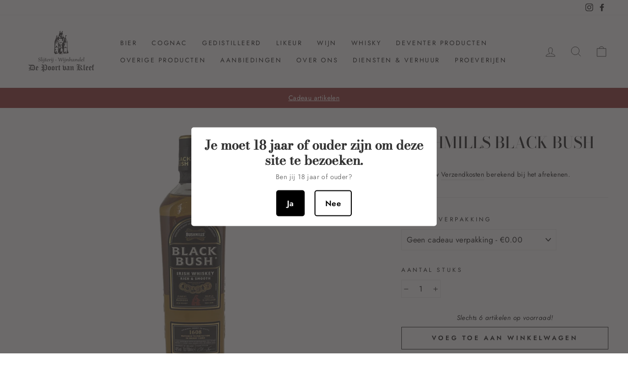

--- FILE ---
content_type: text/html; charset=utf-8
request_url: https://depoortvankleef.nl/products/bushmills-black
body_size: 24919
content:
<!doctype html>
<html class="no-js" lang="nl" dir="ltr">
<head>
  <meta charset="utf-8">
  <meta http-equiv="X-UA-Compatible" content="IE=edge,chrome=1">
  <meta name="viewport" content="width=device-width,initial-scale=1">
  <meta name="theme-color" content="#821d1d">
  <link rel="canonical" href="https://depoortvankleef.nl/products/bushmills-black">
  <link rel="preconnect" href="https://cdn.shopify.com">
  <link rel="preconnect" href="https://fonts.shopifycdn.com">
  <link rel="dns-prefetch" href="https://productreviews.shopifycdn.com">
  <link rel="dns-prefetch" href="https://ajax.googleapis.com">
  <link rel="dns-prefetch" href="https://maps.googleapis.com">
  <link rel="dns-prefetch" href="https://maps.gstatic.com"><title>Bushmills Black Bush
&ndash; De Poort van Kleef
</title>
<meta name="description" content="Bushmills Black BushRich &amp;amp; SmoothSoort: BlendStreek: Overige strekenLeeftijd: No age statementInhoud: 0.7l40% vol"><meta property="og:site_name" content="De Poort van Kleef">
  <meta property="og:url" content="https://depoortvankleef.nl/products/bushmills-black">
  <meta property="og:title" content="Bushmills Black Bush">
  <meta property="og:type" content="product">
  <meta property="og:description" content="Bushmills Black BushRich &amp;amp; SmoothSoort: BlendStreek: Overige strekenLeeftijd: No age statementInhoud: 0.7l40% vol"><meta property="og:image" content="http://depoortvankleef.nl/cdn/shop/products/Bushmills_Black_Bush_9768e7d9-683d-4262-9c54-ff75101d62a5.jpg?v=1667566751">
    <meta property="og:image:secure_url" content="https://depoortvankleef.nl/cdn/shop/products/Bushmills_Black_Bush_9768e7d9-683d-4262-9c54-ff75101d62a5.jpg?v=1667566751">
    <meta property="og:image:width" content="801">
    <meta property="og:image:height" content="600"><meta name="twitter:site" content="@">
  <meta name="twitter:card" content="summary_large_image">
  <meta name="twitter:title" content="Bushmills Black Bush">
  <meta name="twitter:description" content="Bushmills Black BushRich &amp;amp; SmoothSoort: BlendStreek: Overige strekenLeeftijd: No age statementInhoud: 0.7l40% vol">
<style data-shopify>@font-face {
  font-family: "Bodoni Moda";
  font-weight: 500;
  font-style: normal;
  font-display: swap;
  src: url("//depoortvankleef.nl/cdn/fonts/bodoni_moda/bodonimoda_n5.36d0da1db617c453fb46e8089790ab6dc72c2356.woff2") format("woff2"),
       url("//depoortvankleef.nl/cdn/fonts/bodoni_moda/bodonimoda_n5.40f612bab009769f87511096f185d9228ad3baa3.woff") format("woff");
}

  @font-face {
  font-family: Jost;
  font-weight: 400;
  font-style: normal;
  font-display: swap;
  src: url("//depoortvankleef.nl/cdn/fonts/jost/jost_n4.d47a1b6347ce4a4c9f437608011273009d91f2b7.woff2") format("woff2"),
       url("//depoortvankleef.nl/cdn/fonts/jost/jost_n4.791c46290e672b3f85c3d1c651ef2efa3819eadd.woff") format("woff");
}


  @font-face {
  font-family: Jost;
  font-weight: 600;
  font-style: normal;
  font-display: swap;
  src: url("//depoortvankleef.nl/cdn/fonts/jost/jost_n6.ec1178db7a7515114a2d84e3dd680832b7af8b99.woff2") format("woff2"),
       url("//depoortvankleef.nl/cdn/fonts/jost/jost_n6.b1178bb6bdd3979fef38e103a3816f6980aeaff9.woff") format("woff");
}

  @font-face {
  font-family: Jost;
  font-weight: 400;
  font-style: italic;
  font-display: swap;
  src: url("//depoortvankleef.nl/cdn/fonts/jost/jost_i4.b690098389649750ada222b9763d55796c5283a5.woff2") format("woff2"),
       url("//depoortvankleef.nl/cdn/fonts/jost/jost_i4.fd766415a47e50b9e391ae7ec04e2ae25e7e28b0.woff") format("woff");
}

  @font-face {
  font-family: Jost;
  font-weight: 600;
  font-style: italic;
  font-display: swap;
  src: url("//depoortvankleef.nl/cdn/fonts/jost/jost_i6.9af7e5f39e3a108c08f24047a4276332d9d7b85e.woff2") format("woff2"),
       url("//depoortvankleef.nl/cdn/fonts/jost/jost_i6.2bf310262638f998ed206777ce0b9a3b98b6fe92.woff") format("woff");
}

</style><link href="//depoortvankleef.nl/cdn/shop/t/14/assets/theme.css?v=26284885707016651571696104679" rel="stylesheet" type="text/css" media="all" />
<style data-shopify>:root {
    --typeHeaderPrimary: "Bodoni Moda";
    --typeHeaderFallback: serif;
    --typeHeaderSize: 38px;
    --typeHeaderWeight: 500;
    --typeHeaderLineHeight: 1;
    --typeHeaderSpacing: 0.0em;

    --typeBasePrimary:Jost;
    --typeBaseFallback:sans-serif;
    --typeBaseSize: 16px;
    --typeBaseWeight: 400;
    --typeBaseSpacing: 0.025em;
    --typeBaseLineHeight: 1.6;

    --typeCollectionTitle: 18px;

    --iconWeight: 2px;
    --iconLinecaps: miter;

    
      --buttonRadius: 0px;
    

    --colorGridOverlayOpacity: 0.2;
  }

  .placeholder-content {
    background-image: linear-gradient(100deg, #ffffff 40%, #f7f7f7 63%, #ffffff 79%);
  }</style><script>
    document.documentElement.className = document.documentElement.className.replace('no-js', 'js');

    window.theme = window.theme || {};
    theme.routes = {
      home: "/",
      cart: "/cart.js",
      cartPage: "/cart",
      cartAdd: "/cart/add.js",
      cartChange: "/cart/change.js"
    };
    theme.strings = {
      soldOut: "Uitverkocht",
      unavailable: "Niet beschikbaar",
      stockLabel: "Slechts [count] artikelen op voorraad!",
      willNotShipUntil: "Wordt pas op [date] verzonden",
      willBeInStockAfter: "Zal op voorraad zijn na [date]",
      waitingForStock: "Inventaris onderweg",
      savePrice: "Bespaar [saved_amount]",
      cartEmpty: "Uw winkelwagen is momenteel leeg.",
      cartTermsConfirmation: "U moet akkoord gaan met de verkoopvoorwaarden en bevestigen dat u 18 jaar of ouder bent om af te rekenen",
      searchCollections: "Collectie",
      searchPages: "Pagina\u0026#39;s",
      searchArticles: "Artikelen"
    };
    theme.settings = {
      dynamicVariantsEnable: true,
      dynamicVariantType: "button",
      cartType: "page",
      isCustomerTemplate: false,
      moneyFormat: "€{{amount_with_comma_separator}}",
      saveType: "percent",
      recentlyViewedEnabled: false,
      productImageSize: "square",
      productImageCover: false,
      predictiveSearch: true,
      predictiveSearchType: "product,article,page,collection",
      inventoryThreshold: 10,
      quickView: true,
      themeName: 'Impulse',
      themeVersion: "4.1.2"
    };
  </script>

  <script>window.performance && window.performance.mark && window.performance.mark('shopify.content_for_header.start');</script><meta id="shopify-digital-wallet" name="shopify-digital-wallet" content="/55824285848/digital_wallets/dialog">
<meta name="shopify-checkout-api-token" content="c45d1580aa83a535698a3605c952a0a3">
<link rel="alternate" type="application/json+oembed" href="https://depoortvankleef.nl/products/bushmills-black.oembed">
<script async="async" src="/checkouts/internal/preloads.js?locale=nl-NL"></script>
<link rel="preconnect" href="https://shop.app" crossorigin="anonymous">
<script async="async" src="https://shop.app/checkouts/internal/preloads.js?locale=nl-NL&shop_id=55824285848" crossorigin="anonymous"></script>
<script id="apple-pay-shop-capabilities" type="application/json">{"shopId":55824285848,"countryCode":"NL","currencyCode":"EUR","merchantCapabilities":["supports3DS"],"merchantId":"gid:\/\/shopify\/Shop\/55824285848","merchantName":"De Poort van Kleef","requiredBillingContactFields":["postalAddress","email","phone"],"requiredShippingContactFields":["postalAddress","email","phone"],"shippingType":"shipping","supportedNetworks":["visa","maestro","masterCard"],"total":{"type":"pending","label":"De Poort van Kleef","amount":"1.00"},"shopifyPaymentsEnabled":true,"supportsSubscriptions":true}</script>
<script id="shopify-features" type="application/json">{"accessToken":"c45d1580aa83a535698a3605c952a0a3","betas":["rich-media-storefront-analytics"],"domain":"depoortvankleef.nl","predictiveSearch":true,"shopId":55824285848,"locale":"nl"}</script>
<script>var Shopify = Shopify || {};
Shopify.shop = "cognacwinkel.myshopify.com";
Shopify.locale = "nl";
Shopify.currency = {"active":"EUR","rate":"1.0"};
Shopify.country = "NL";
Shopify.theme = {"name":"De Poort van Kleef","id":123754152088,"schema_name":"Impulse","schema_version":"4.1.2","theme_store_id":857,"role":"main"};
Shopify.theme.handle = "null";
Shopify.theme.style = {"id":null,"handle":null};
Shopify.cdnHost = "depoortvankleef.nl/cdn";
Shopify.routes = Shopify.routes || {};
Shopify.routes.root = "/";</script>
<script type="module">!function(o){(o.Shopify=o.Shopify||{}).modules=!0}(window);</script>
<script>!function(o){function n(){var o=[];function n(){o.push(Array.prototype.slice.apply(arguments))}return n.q=o,n}var t=o.Shopify=o.Shopify||{};t.loadFeatures=n(),t.autoloadFeatures=n()}(window);</script>
<script>
  window.ShopifyPay = window.ShopifyPay || {};
  window.ShopifyPay.apiHost = "shop.app\/pay";
  window.ShopifyPay.redirectState = null;
</script>
<script id="shop-js-analytics" type="application/json">{"pageType":"product"}</script>
<script defer="defer" async type="module" src="//depoortvankleef.nl/cdn/shopifycloud/shop-js/modules/v2/client.init-shop-cart-sync_TYIdXJhk.nl.esm.js"></script>
<script defer="defer" async type="module" src="//depoortvankleef.nl/cdn/shopifycloud/shop-js/modules/v2/chunk.common_B02BEaEK.esm.js"></script>
<script type="module">
  await import("//depoortvankleef.nl/cdn/shopifycloud/shop-js/modules/v2/client.init-shop-cart-sync_TYIdXJhk.nl.esm.js");
await import("//depoortvankleef.nl/cdn/shopifycloud/shop-js/modules/v2/chunk.common_B02BEaEK.esm.js");

  window.Shopify.SignInWithShop?.initShopCartSync?.({"fedCMEnabled":true,"windoidEnabled":true});

</script>
<script>
  window.Shopify = window.Shopify || {};
  if (!window.Shopify.featureAssets) window.Shopify.featureAssets = {};
  window.Shopify.featureAssets['shop-js'] = {"shop-cart-sync":["modules/v2/client.shop-cart-sync_8Rpu-_UE.nl.esm.js","modules/v2/chunk.common_B02BEaEK.esm.js"],"init-fed-cm":["modules/v2/client.init-fed-cm_mABe7vcM.nl.esm.js","modules/v2/chunk.common_B02BEaEK.esm.js"],"init-shop-email-lookup-coordinator":["modules/v2/client.init-shop-email-lookup-coordinator_CqznHedE.nl.esm.js","modules/v2/chunk.common_B02BEaEK.esm.js"],"shop-cash-offers":["modules/v2/client.shop-cash-offers_CXKEkHDq.nl.esm.js","modules/v2/chunk.common_B02BEaEK.esm.js","modules/v2/chunk.modal_6QcigMUN.esm.js"],"init-shop-cart-sync":["modules/v2/client.init-shop-cart-sync_TYIdXJhk.nl.esm.js","modules/v2/chunk.common_B02BEaEK.esm.js"],"init-windoid":["modules/v2/client.init-windoid_B9FTiuQr.nl.esm.js","modules/v2/chunk.common_B02BEaEK.esm.js"],"shop-toast-manager":["modules/v2/client.shop-toast-manager_lLi3KCOD.nl.esm.js","modules/v2/chunk.common_B02BEaEK.esm.js"],"pay-button":["modules/v2/client.pay-button_va9Vr_Ys.nl.esm.js","modules/v2/chunk.common_B02BEaEK.esm.js"],"shop-button":["modules/v2/client.shop-button_K4j7kzWl.nl.esm.js","modules/v2/chunk.common_B02BEaEK.esm.js"],"shop-login-button":["modules/v2/client.shop-login-button_B0KpbGJ7.nl.esm.js","modules/v2/chunk.common_B02BEaEK.esm.js","modules/v2/chunk.modal_6QcigMUN.esm.js"],"avatar":["modules/v2/client.avatar_BTnouDA3.nl.esm.js"],"shop-follow-button":["modules/v2/client.shop-follow-button_BloBojtU.nl.esm.js","modules/v2/chunk.common_B02BEaEK.esm.js","modules/v2/chunk.modal_6QcigMUN.esm.js"],"init-customer-accounts-sign-up":["modules/v2/client.init-customer-accounts-sign-up_Dipxcooh.nl.esm.js","modules/v2/client.shop-login-button_B0KpbGJ7.nl.esm.js","modules/v2/chunk.common_B02BEaEK.esm.js","modules/v2/chunk.modal_6QcigMUN.esm.js"],"init-shop-for-new-customer-accounts":["modules/v2/client.init-shop-for-new-customer-accounts_BgV4ugre.nl.esm.js","modules/v2/client.shop-login-button_B0KpbGJ7.nl.esm.js","modules/v2/chunk.common_B02BEaEK.esm.js","modules/v2/chunk.modal_6QcigMUN.esm.js"],"init-customer-accounts":["modules/v2/client.init-customer-accounts_JAEGtbVJ.nl.esm.js","modules/v2/client.shop-login-button_B0KpbGJ7.nl.esm.js","modules/v2/chunk.common_B02BEaEK.esm.js","modules/v2/chunk.modal_6QcigMUN.esm.js"],"checkout-modal":["modules/v2/client.checkout-modal_C0AEOhe1.nl.esm.js","modules/v2/chunk.common_B02BEaEK.esm.js","modules/v2/chunk.modal_6QcigMUN.esm.js"],"lead-capture":["modules/v2/client.lead-capture_731cNgmN.nl.esm.js","modules/v2/chunk.common_B02BEaEK.esm.js","modules/v2/chunk.modal_6QcigMUN.esm.js"],"shop-login":["modules/v2/client.shop-login_Iz9x3hRr.nl.esm.js","modules/v2/chunk.common_B02BEaEK.esm.js","modules/v2/chunk.modal_6QcigMUN.esm.js"],"payment-terms":["modules/v2/client.payment-terms_bOD5pwv2.nl.esm.js","modules/v2/chunk.common_B02BEaEK.esm.js","modules/v2/chunk.modal_6QcigMUN.esm.js"]};
</script>
<script>(function() {
  var isLoaded = false;
  function asyncLoad() {
    if (isLoaded) return;
    isLoaded = true;
    var urls = ["https:\/\/age-verification.hulkapps.com\/hulk_age_verifier.js?shop=cognacwinkel.myshopify.com","https:\/\/chimpstatic.com\/mcjs-connected\/js\/users\/32c07da6d6e8b2796e301768e\/45c889b3bd01190bea618b796.js?shop=cognacwinkel.myshopify.com"];
    for (var i = 0; i < urls.length; i++) {
      var s = document.createElement('script');
      s.type = 'text/javascript';
      s.async = true;
      s.src = urls[i];
      var x = document.getElementsByTagName('script')[0];
      x.parentNode.insertBefore(s, x);
    }
  };
  if(window.attachEvent) {
    window.attachEvent('onload', asyncLoad);
  } else {
    window.addEventListener('load', asyncLoad, false);
  }
})();</script>
<script id="__st">var __st={"a":55824285848,"offset":3600,"reqid":"57d60194-237d-4aa6-85c3-5c2df8fd9082-1764878701","pageurl":"depoortvankleef.nl\/products\/bushmills-black","u":"5837a3a03dc7","p":"product","rtyp":"product","rid":6645629616280};</script>
<script>window.ShopifyPaypalV4VisibilityTracking = true;</script>
<script id="captcha-bootstrap">!function(){'use strict';const t='contact',e='account',n='new_comment',o=[[t,t],['blogs',n],['comments',n],[t,'customer']],c=[[e,'customer_login'],[e,'guest_login'],[e,'recover_customer_password'],[e,'create_customer']],r=t=>t.map((([t,e])=>`form[action*='/${t}']:not([data-nocaptcha='true']) input[name='form_type'][value='${e}']`)).join(','),a=t=>()=>t?[...document.querySelectorAll(t)].map((t=>t.form)):[];function s(){const t=[...o],e=r(t);return a(e)}const i='password',u='form_key',d=['recaptcha-v3-token','g-recaptcha-response','h-captcha-response',i],f=()=>{try{return window.sessionStorage}catch{return}},m='__shopify_v',_=t=>t.elements[u];function p(t,e,n=!1){try{const o=window.sessionStorage,c=JSON.parse(o.getItem(e)),{data:r}=function(t){const{data:e,action:n}=t;return t[m]||n?{data:e,action:n}:{data:t,action:n}}(c);for(const[e,n]of Object.entries(r))t.elements[e]&&(t.elements[e].value=n);n&&o.removeItem(e)}catch(o){console.error('form repopulation failed',{error:o})}}const l='form_type',E='cptcha';function T(t){t.dataset[E]=!0}const w=window,h=w.document,L='Shopify',v='ce_forms',y='captcha';let A=!1;((t,e)=>{const n=(g='f06e6c50-85a8-45c8-87d0-21a2b65856fe',I='https://cdn.shopify.com/shopifycloud/storefront-forms-hcaptcha/ce_storefront_forms_captcha_hcaptcha.v1.5.2.iife.js',D={infoText:'Beschermd door hCaptcha',privacyText:'Privacy',termsText:'Voorwaarden'},(t,e,n)=>{const o=w[L][v],c=o.bindForm;if(c)return c(t,g,e,D).then(n);var r;o.q.push([[t,g,e,D],n]),r=I,A||(h.body.append(Object.assign(h.createElement('script'),{id:'captcha-provider',async:!0,src:r})),A=!0)});var g,I,D;w[L]=w[L]||{},w[L][v]=w[L][v]||{},w[L][v].q=[],w[L][y]=w[L][y]||{},w[L][y].protect=function(t,e){n(t,void 0,e),T(t)},Object.freeze(w[L][y]),function(t,e,n,w,h,L){const[v,y,A,g]=function(t,e,n){const i=e?o:[],u=t?c:[],d=[...i,...u],f=r(d),m=r(i),_=r(d.filter((([t,e])=>n.includes(e))));return[a(f),a(m),a(_),s()]}(w,h,L),I=t=>{const e=t.target;return e instanceof HTMLFormElement?e:e&&e.form},D=t=>v().includes(t);t.addEventListener('submit',(t=>{const e=I(t);if(!e)return;const n=D(e)&&!e.dataset.hcaptchaBound&&!e.dataset.recaptchaBound,o=_(e),c=g().includes(e)&&(!o||!o.value);(n||c)&&t.preventDefault(),c&&!n&&(function(t){try{if(!f())return;!function(t){const e=f();if(!e)return;const n=_(t);if(!n)return;const o=n.value;o&&e.removeItem(o)}(t);const e=Array.from(Array(32),(()=>Math.random().toString(36)[2])).join('');!function(t,e){_(t)||t.append(Object.assign(document.createElement('input'),{type:'hidden',name:u})),t.elements[u].value=e}(t,e),function(t,e){const n=f();if(!n)return;const o=[...t.querySelectorAll(`input[type='${i}']`)].map((({name:t})=>t)),c=[...d,...o],r={};for(const[a,s]of new FormData(t).entries())c.includes(a)||(r[a]=s);n.setItem(e,JSON.stringify({[m]:1,action:t.action,data:r}))}(t,e)}catch(e){console.error('failed to persist form',e)}}(e),e.submit())}));const S=(t,e)=>{t&&!t.dataset[E]&&(n(t,e.some((e=>e===t))),T(t))};for(const o of['focusin','change'])t.addEventListener(o,(t=>{const e=I(t);D(e)&&S(e,y())}));const B=e.get('form_key'),M=e.get(l),P=B&&M;t.addEventListener('DOMContentLoaded',(()=>{const t=y();if(P)for(const e of t)e.elements[l].value===M&&p(e,B);[...new Set([...A(),...v().filter((t=>'true'===t.dataset.shopifyCaptcha))])].forEach((e=>S(e,t)))}))}(h,new URLSearchParams(w.location.search),n,t,e,['guest_login'])})(!0,!0)}();</script>
<script integrity="sha256-52AcMU7V7pcBOXWImdc/TAGTFKeNjmkeM1Pvks/DTgc=" data-source-attribution="shopify.loadfeatures" defer="defer" src="//depoortvankleef.nl/cdn/shopifycloud/storefront/assets/storefront/load_feature-81c60534.js" crossorigin="anonymous"></script>
<script crossorigin="anonymous" defer="defer" src="//depoortvankleef.nl/cdn/shopifycloud/storefront/assets/shopify_pay/storefront-65b4c6d7.js?v=20250812"></script>
<script data-source-attribution="shopify.dynamic_checkout.dynamic.init">var Shopify=Shopify||{};Shopify.PaymentButton=Shopify.PaymentButton||{isStorefrontPortableWallets:!0,init:function(){window.Shopify.PaymentButton.init=function(){};var t=document.createElement("script");t.src="https://depoortvankleef.nl/cdn/shopifycloud/portable-wallets/latest/portable-wallets.nl.js",t.type="module",document.head.appendChild(t)}};
</script>
<script data-source-attribution="shopify.dynamic_checkout.buyer_consent">
  function portableWalletsHideBuyerConsent(e){var t=document.getElementById("shopify-buyer-consent"),n=document.getElementById("shopify-subscription-policy-button");t&&n&&(t.classList.add("hidden"),t.setAttribute("aria-hidden","true"),n.removeEventListener("click",e))}function portableWalletsShowBuyerConsent(e){var t=document.getElementById("shopify-buyer-consent"),n=document.getElementById("shopify-subscription-policy-button");t&&n&&(t.classList.remove("hidden"),t.removeAttribute("aria-hidden"),n.addEventListener("click",e))}window.Shopify?.PaymentButton&&(window.Shopify.PaymentButton.hideBuyerConsent=portableWalletsHideBuyerConsent,window.Shopify.PaymentButton.showBuyerConsent=portableWalletsShowBuyerConsent);
</script>
<script>
  function portableWalletsCleanup(e){e&&e.src&&console.error("Failed to load portable wallets script "+e.src);var t=document.querySelectorAll("shopify-accelerated-checkout .shopify-payment-button__skeleton, shopify-accelerated-checkout-cart .wallet-cart-button__skeleton"),e=document.getElementById("shopify-buyer-consent");for(let e=0;e<t.length;e++)t[e].remove();e&&e.remove()}function portableWalletsNotLoadedAsModule(e){e instanceof ErrorEvent&&"string"==typeof e.message&&e.message.includes("import.meta")&&"string"==typeof e.filename&&e.filename.includes("portable-wallets")&&(window.removeEventListener("error",portableWalletsNotLoadedAsModule),window.Shopify.PaymentButton.failedToLoad=e,"loading"===document.readyState?document.addEventListener("DOMContentLoaded",window.Shopify.PaymentButton.init):window.Shopify.PaymentButton.init())}window.addEventListener("error",portableWalletsNotLoadedAsModule);
</script>

<script type="module" src="https://depoortvankleef.nl/cdn/shopifycloud/portable-wallets/latest/portable-wallets.nl.js" onError="portableWalletsCleanup(this)" crossorigin="anonymous"></script>
<script nomodule>
  document.addEventListener("DOMContentLoaded", portableWalletsCleanup);
</script>

<script id='scb4127' type='text/javascript' async='' src='https://depoortvankleef.nl/cdn/shopifycloud/privacy-banner/storefront-banner.js'></script><link id="shopify-accelerated-checkout-styles" rel="stylesheet" media="screen" href="https://depoortvankleef.nl/cdn/shopifycloud/portable-wallets/latest/accelerated-checkout-backwards-compat.css" crossorigin="anonymous">
<style id="shopify-accelerated-checkout-cart">
        #shopify-buyer-consent {
  margin-top: 1em;
  display: inline-block;
  width: 100%;
}

#shopify-buyer-consent.hidden {
  display: none;
}

#shopify-subscription-policy-button {
  background: none;
  border: none;
  padding: 0;
  text-decoration: underline;
  font-size: inherit;
  cursor: pointer;
}

#shopify-subscription-policy-button::before {
  box-shadow: none;
}

      </style>

<script>window.performance && window.performance.mark && window.performance.mark('shopify.content_for_header.end');</script>

  <script src="//depoortvankleef.nl/cdn/shop/t/14/assets/vendor-scripts-v9.js" defer="defer"></script><script src="//depoortvankleef.nl/cdn/shop/t/14/assets/theme.js?v=147443571434173512491626100669" defer="defer"></script><link href="https://monorail-edge.shopifysvc.com" rel="dns-prefetch">
<script>(function(){if ("sendBeacon" in navigator && "performance" in window) {try {var session_token_from_headers = performance.getEntriesByType('navigation')[0].serverTiming.find(x => x.name == '_s').description;} catch {var session_token_from_headers = undefined;}var session_cookie_matches = document.cookie.match(/_shopify_s=([^;]*)/);var session_token_from_cookie = session_cookie_matches && session_cookie_matches.length === 2 ? session_cookie_matches[1] : "";var session_token = session_token_from_headers || session_token_from_cookie || "";function handle_abandonment_event(e) {var entries = performance.getEntries().filter(function(entry) {return /monorail-edge.shopifysvc.com/.test(entry.name);});if (!window.abandonment_tracked && entries.length === 0) {window.abandonment_tracked = true;var currentMs = Date.now();var navigation_start = performance.timing.navigationStart;var payload = {shop_id: 55824285848,url: window.location.href,navigation_start,duration: currentMs - navigation_start,session_token,page_type: "product"};window.navigator.sendBeacon("https://monorail-edge.shopifysvc.com/v1/produce", JSON.stringify({schema_id: "online_store_buyer_site_abandonment/1.1",payload: payload,metadata: {event_created_at_ms: currentMs,event_sent_at_ms: currentMs}}));}}window.addEventListener('pagehide', handle_abandonment_event);}}());</script>
<script id="web-pixels-manager-setup">(function e(e,d,r,n,o){if(void 0===o&&(o={}),!Boolean(null===(a=null===(i=window.Shopify)||void 0===i?void 0:i.analytics)||void 0===a?void 0:a.replayQueue)){var i,a;window.Shopify=window.Shopify||{};var t=window.Shopify;t.analytics=t.analytics||{};var s=t.analytics;s.replayQueue=[],s.publish=function(e,d,r){return s.replayQueue.push([e,d,r]),!0};try{self.performance.mark("wpm:start")}catch(e){}var l=function(){var e={modern:/Edge?\/(1{2}[4-9]|1[2-9]\d|[2-9]\d{2}|\d{4,})\.\d+(\.\d+|)|Firefox\/(1{2}[4-9]|1[2-9]\d|[2-9]\d{2}|\d{4,})\.\d+(\.\d+|)|Chrom(ium|e)\/(9{2}|\d{3,})\.\d+(\.\d+|)|(Maci|X1{2}).+ Version\/(15\.\d+|(1[6-9]|[2-9]\d|\d{3,})\.\d+)([,.]\d+|)( \(\w+\)|)( Mobile\/\w+|) Safari\/|Chrome.+OPR\/(9{2}|\d{3,})\.\d+\.\d+|(CPU[ +]OS|iPhone[ +]OS|CPU[ +]iPhone|CPU IPhone OS|CPU iPad OS)[ +]+(15[._]\d+|(1[6-9]|[2-9]\d|\d{3,})[._]\d+)([._]\d+|)|Android:?[ /-](13[3-9]|1[4-9]\d|[2-9]\d{2}|\d{4,})(\.\d+|)(\.\d+|)|Android.+Firefox\/(13[5-9]|1[4-9]\d|[2-9]\d{2}|\d{4,})\.\d+(\.\d+|)|Android.+Chrom(ium|e)\/(13[3-9]|1[4-9]\d|[2-9]\d{2}|\d{4,})\.\d+(\.\d+|)|SamsungBrowser\/([2-9]\d|\d{3,})\.\d+/,legacy:/Edge?\/(1[6-9]|[2-9]\d|\d{3,})\.\d+(\.\d+|)|Firefox\/(5[4-9]|[6-9]\d|\d{3,})\.\d+(\.\d+|)|Chrom(ium|e)\/(5[1-9]|[6-9]\d|\d{3,})\.\d+(\.\d+|)([\d.]+$|.*Safari\/(?![\d.]+ Edge\/[\d.]+$))|(Maci|X1{2}).+ Version\/(10\.\d+|(1[1-9]|[2-9]\d|\d{3,})\.\d+)([,.]\d+|)( \(\w+\)|)( Mobile\/\w+|) Safari\/|Chrome.+OPR\/(3[89]|[4-9]\d|\d{3,})\.\d+\.\d+|(CPU[ +]OS|iPhone[ +]OS|CPU[ +]iPhone|CPU IPhone OS|CPU iPad OS)[ +]+(10[._]\d+|(1[1-9]|[2-9]\d|\d{3,})[._]\d+)([._]\d+|)|Android:?[ /-](13[3-9]|1[4-9]\d|[2-9]\d{2}|\d{4,})(\.\d+|)(\.\d+|)|Mobile Safari.+OPR\/([89]\d|\d{3,})\.\d+\.\d+|Android.+Firefox\/(13[5-9]|1[4-9]\d|[2-9]\d{2}|\d{4,})\.\d+(\.\d+|)|Android.+Chrom(ium|e)\/(13[3-9]|1[4-9]\d|[2-9]\d{2}|\d{4,})\.\d+(\.\d+|)|Android.+(UC? ?Browser|UCWEB|U3)[ /]?(15\.([5-9]|\d{2,})|(1[6-9]|[2-9]\d|\d{3,})\.\d+)\.\d+|SamsungBrowser\/(5\.\d+|([6-9]|\d{2,})\.\d+)|Android.+MQ{2}Browser\/(14(\.(9|\d{2,})|)|(1[5-9]|[2-9]\d|\d{3,})(\.\d+|))(\.\d+|)|K[Aa][Ii]OS\/(3\.\d+|([4-9]|\d{2,})\.\d+)(\.\d+|)/},d=e.modern,r=e.legacy,n=navigator.userAgent;return n.match(d)?"modern":n.match(r)?"legacy":"unknown"}(),u="modern"===l?"modern":"legacy",c=(null!=n?n:{modern:"",legacy:""})[u],f=function(e){return[e.baseUrl,"/wpm","/b",e.hashVersion,"modern"===e.buildTarget?"m":"l",".js"].join("")}({baseUrl:d,hashVersion:r,buildTarget:u}),m=function(e){var d=e.version,r=e.bundleTarget,n=e.surface,o=e.pageUrl,i=e.monorailEndpoint;return{emit:function(e){var a=e.status,t=e.errorMsg,s=(new Date).getTime(),l=JSON.stringify({metadata:{event_sent_at_ms:s},events:[{schema_id:"web_pixels_manager_load/3.1",payload:{version:d,bundle_target:r,page_url:o,status:a,surface:n,error_msg:t},metadata:{event_created_at_ms:s}}]});if(!i)return console&&console.warn&&console.warn("[Web Pixels Manager] No Monorail endpoint provided, skipping logging."),!1;try{return self.navigator.sendBeacon.bind(self.navigator)(i,l)}catch(e){}var u=new XMLHttpRequest;try{return u.open("POST",i,!0),u.setRequestHeader("Content-Type","text/plain"),u.send(l),!0}catch(e){return console&&console.warn&&console.warn("[Web Pixels Manager] Got an unhandled error while logging to Monorail."),!1}}}}({version:r,bundleTarget:l,surface:e.surface,pageUrl:self.location.href,monorailEndpoint:e.monorailEndpoint});try{o.browserTarget=l,function(e){var d=e.src,r=e.async,n=void 0===r||r,o=e.onload,i=e.onerror,a=e.sri,t=e.scriptDataAttributes,s=void 0===t?{}:t,l=document.createElement("script"),u=document.querySelector("head"),c=document.querySelector("body");if(l.async=n,l.src=d,a&&(l.integrity=a,l.crossOrigin="anonymous"),s)for(var f in s)if(Object.prototype.hasOwnProperty.call(s,f))try{l.dataset[f]=s[f]}catch(e){}if(o&&l.addEventListener("load",o),i&&l.addEventListener("error",i),u)u.appendChild(l);else{if(!c)throw new Error("Did not find a head or body element to append the script");c.appendChild(l)}}({src:f,async:!0,onload:function(){if(!function(){var e,d;return Boolean(null===(d=null===(e=window.Shopify)||void 0===e?void 0:e.analytics)||void 0===d?void 0:d.initialized)}()){var d=window.webPixelsManager.init(e)||void 0;if(d){var r=window.Shopify.analytics;r.replayQueue.forEach((function(e){var r=e[0],n=e[1],o=e[2];d.publishCustomEvent(r,n,o)})),r.replayQueue=[],r.publish=d.publishCustomEvent,r.visitor=d.visitor,r.initialized=!0}}},onerror:function(){return m.emit({status:"failed",errorMsg:"".concat(f," has failed to load")})},sri:function(e){var d=/^sha384-[A-Za-z0-9+/=]+$/;return"string"==typeof e&&d.test(e)}(c)?c:"",scriptDataAttributes:o}),m.emit({status:"loading"})}catch(e){m.emit({status:"failed",errorMsg:(null==e?void 0:e.message)||"Unknown error"})}}})({shopId: 55824285848,storefrontBaseUrl: "https://depoortvankleef.nl",extensionsBaseUrl: "https://extensions.shopifycdn.com/cdn/shopifycloud/web-pixels-manager",monorailEndpoint: "https://monorail-edge.shopifysvc.com/unstable/produce_batch",surface: "storefront-renderer",enabledBetaFlags: ["2dca8a86"],webPixelsConfigList: [{"id":"195232073","eventPayloadVersion":"v1","runtimeContext":"LAX","scriptVersion":"1","type":"CUSTOM","privacyPurposes":["ANALYTICS"],"name":"Google Analytics tag (migrated)"},{"id":"shopify-app-pixel","configuration":"{}","eventPayloadVersion":"v1","runtimeContext":"STRICT","scriptVersion":"0450","apiClientId":"shopify-pixel","type":"APP","privacyPurposes":["ANALYTICS","MARKETING"]},{"id":"shopify-custom-pixel","eventPayloadVersion":"v1","runtimeContext":"LAX","scriptVersion":"0450","apiClientId":"shopify-pixel","type":"CUSTOM","privacyPurposes":["ANALYTICS","MARKETING"]}],isMerchantRequest: false,initData: {"shop":{"name":"De Poort van Kleef","paymentSettings":{"currencyCode":"EUR"},"myshopifyDomain":"cognacwinkel.myshopify.com","countryCode":"NL","storefrontUrl":"https:\/\/depoortvankleef.nl"},"customer":null,"cart":null,"checkout":null,"productVariants":[{"price":{"amount":30.99,"currencyCode":"EUR"},"product":{"title":"Bushmills Black Bush","vendor":"De Poort van Kleef","id":"6645629616280","untranslatedTitle":"Bushmills Black Bush","url":"\/products\/bushmills-black","type":"Whisky"},"id":"39648303218840","image":{"src":"\/\/depoortvankleef.nl\/cdn\/shop\/products\/Bushmills_Black_Bush_9768e7d9-683d-4262-9c54-ff75101d62a5.jpg?v=1667566751"},"sku":null,"title":"Default Title","untranslatedTitle":"Default Title"}],"purchasingCompany":null},},"https://depoortvankleef.nl/cdn","ae1676cfwd2530674p4253c800m34e853cb",{"modern":"","legacy":""},{"shopId":"55824285848","storefrontBaseUrl":"https:\/\/depoortvankleef.nl","extensionBaseUrl":"https:\/\/extensions.shopifycdn.com\/cdn\/shopifycloud\/web-pixels-manager","surface":"storefront-renderer","enabledBetaFlags":"[\"2dca8a86\"]","isMerchantRequest":"false","hashVersion":"ae1676cfwd2530674p4253c800m34e853cb","publish":"custom","events":"[[\"page_viewed\",{}],[\"product_viewed\",{\"productVariant\":{\"price\":{\"amount\":30.99,\"currencyCode\":\"EUR\"},\"product\":{\"title\":\"Bushmills Black Bush\",\"vendor\":\"De Poort van Kleef\",\"id\":\"6645629616280\",\"untranslatedTitle\":\"Bushmills Black Bush\",\"url\":\"\/products\/bushmills-black\",\"type\":\"Whisky\"},\"id\":\"39648303218840\",\"image\":{\"src\":\"\/\/depoortvankleef.nl\/cdn\/shop\/products\/Bushmills_Black_Bush_9768e7d9-683d-4262-9c54-ff75101d62a5.jpg?v=1667566751\"},\"sku\":null,\"title\":\"Default Title\",\"untranslatedTitle\":\"Default Title\"}}]]"});</script><script>
  window.ShopifyAnalytics = window.ShopifyAnalytics || {};
  window.ShopifyAnalytics.meta = window.ShopifyAnalytics.meta || {};
  window.ShopifyAnalytics.meta.currency = 'EUR';
  var meta = {"product":{"id":6645629616280,"gid":"gid:\/\/shopify\/Product\/6645629616280","vendor":"De Poort van Kleef","type":"Whisky","variants":[{"id":39648303218840,"price":3099,"name":"Bushmills Black Bush","public_title":null,"sku":null}],"remote":false},"page":{"pageType":"product","resourceType":"product","resourceId":6645629616280}};
  for (var attr in meta) {
    window.ShopifyAnalytics.meta[attr] = meta[attr];
  }
</script>
<script class="analytics">
  (function () {
    var customDocumentWrite = function(content) {
      var jquery = null;

      if (window.jQuery) {
        jquery = window.jQuery;
      } else if (window.Checkout && window.Checkout.$) {
        jquery = window.Checkout.$;
      }

      if (jquery) {
        jquery('body').append(content);
      }
    };

    var hasLoggedConversion = function(token) {
      if (token) {
        return document.cookie.indexOf('loggedConversion=' + token) !== -1;
      }
      return false;
    }

    var setCookieIfConversion = function(token) {
      if (token) {
        var twoMonthsFromNow = new Date(Date.now());
        twoMonthsFromNow.setMonth(twoMonthsFromNow.getMonth() + 2);

        document.cookie = 'loggedConversion=' + token + '; expires=' + twoMonthsFromNow;
      }
    }

    var trekkie = window.ShopifyAnalytics.lib = window.trekkie = window.trekkie || [];
    if (trekkie.integrations) {
      return;
    }
    trekkie.methods = [
      'identify',
      'page',
      'ready',
      'track',
      'trackForm',
      'trackLink'
    ];
    trekkie.factory = function(method) {
      return function() {
        var args = Array.prototype.slice.call(arguments);
        args.unshift(method);
        trekkie.push(args);
        return trekkie;
      };
    };
    for (var i = 0; i < trekkie.methods.length; i++) {
      var key = trekkie.methods[i];
      trekkie[key] = trekkie.factory(key);
    }
    trekkie.load = function(config) {
      trekkie.config = config || {};
      trekkie.config.initialDocumentCookie = document.cookie;
      var first = document.getElementsByTagName('script')[0];
      var script = document.createElement('script');
      script.type = 'text/javascript';
      script.onerror = function(e) {
        var scriptFallback = document.createElement('script');
        scriptFallback.type = 'text/javascript';
        scriptFallback.onerror = function(error) {
                var Monorail = {
      produce: function produce(monorailDomain, schemaId, payload) {
        var currentMs = new Date().getTime();
        var event = {
          schema_id: schemaId,
          payload: payload,
          metadata: {
            event_created_at_ms: currentMs,
            event_sent_at_ms: currentMs
          }
        };
        return Monorail.sendRequest("https://" + monorailDomain + "/v1/produce", JSON.stringify(event));
      },
      sendRequest: function sendRequest(endpointUrl, payload) {
        // Try the sendBeacon API
        if (window && window.navigator && typeof window.navigator.sendBeacon === 'function' && typeof window.Blob === 'function' && !Monorail.isIos12()) {
          var blobData = new window.Blob([payload], {
            type: 'text/plain'
          });

          if (window.navigator.sendBeacon(endpointUrl, blobData)) {
            return true;
          } // sendBeacon was not successful

        } // XHR beacon

        var xhr = new XMLHttpRequest();

        try {
          xhr.open('POST', endpointUrl);
          xhr.setRequestHeader('Content-Type', 'text/plain');
          xhr.send(payload);
        } catch (e) {
          console.log(e);
        }

        return false;
      },
      isIos12: function isIos12() {
        return window.navigator.userAgent.lastIndexOf('iPhone; CPU iPhone OS 12_') !== -1 || window.navigator.userAgent.lastIndexOf('iPad; CPU OS 12_') !== -1;
      }
    };
    Monorail.produce('monorail-edge.shopifysvc.com',
      'trekkie_storefront_load_errors/1.1',
      {shop_id: 55824285848,
      theme_id: 123754152088,
      app_name: "storefront",
      context_url: window.location.href,
      source_url: "//depoortvankleef.nl/cdn/s/trekkie.storefront.94e7babdf2ec3663c2b14be7d5a3b25b9303ebb0.min.js"});

        };
        scriptFallback.async = true;
        scriptFallback.src = '//depoortvankleef.nl/cdn/s/trekkie.storefront.94e7babdf2ec3663c2b14be7d5a3b25b9303ebb0.min.js';
        first.parentNode.insertBefore(scriptFallback, first);
      };
      script.async = true;
      script.src = '//depoortvankleef.nl/cdn/s/trekkie.storefront.94e7babdf2ec3663c2b14be7d5a3b25b9303ebb0.min.js';
      first.parentNode.insertBefore(script, first);
    };
    trekkie.load(
      {"Trekkie":{"appName":"storefront","development":false,"defaultAttributes":{"shopId":55824285848,"isMerchantRequest":null,"themeId":123754152088,"themeCityHash":"943472667431339600","contentLanguage":"nl","currency":"EUR","eventMetadataId":"d6f0386b-a57d-4d47-98f8-0fc3bad9b1c4"},"isServerSideCookieWritingEnabled":true,"monorailRegion":"shop_domain","enabledBetaFlags":["f0df213a"]},"Session Attribution":{},"S2S":{"facebookCapiEnabled":false,"source":"trekkie-storefront-renderer","apiClientId":580111}}
    );

    var loaded = false;
    trekkie.ready(function() {
      if (loaded) return;
      loaded = true;

      window.ShopifyAnalytics.lib = window.trekkie;

      var originalDocumentWrite = document.write;
      document.write = customDocumentWrite;
      try { window.ShopifyAnalytics.merchantGoogleAnalytics.call(this); } catch(error) {};
      document.write = originalDocumentWrite;

      window.ShopifyAnalytics.lib.page(null,{"pageType":"product","resourceType":"product","resourceId":6645629616280,"shopifyEmitted":true});

      var match = window.location.pathname.match(/checkouts\/(.+)\/(thank_you|post_purchase)/)
      var token = match? match[1]: undefined;
      if (!hasLoggedConversion(token)) {
        setCookieIfConversion(token);
        window.ShopifyAnalytics.lib.track("Viewed Product",{"currency":"EUR","variantId":39648303218840,"productId":6645629616280,"productGid":"gid:\/\/shopify\/Product\/6645629616280","name":"Bushmills Black Bush","price":"30.99","sku":null,"brand":"De Poort van Kleef","variant":null,"category":"Whisky","nonInteraction":true,"remote":false},undefined,undefined,{"shopifyEmitted":true});
      window.ShopifyAnalytics.lib.track("monorail:\/\/trekkie_storefront_viewed_product\/1.1",{"currency":"EUR","variantId":39648303218840,"productId":6645629616280,"productGid":"gid:\/\/shopify\/Product\/6645629616280","name":"Bushmills Black Bush","price":"30.99","sku":null,"brand":"De Poort van Kleef","variant":null,"category":"Whisky","nonInteraction":true,"remote":false,"referer":"https:\/\/depoortvankleef.nl\/products\/bushmills-black"});
      }
    });


        var eventsListenerScript = document.createElement('script');
        eventsListenerScript.async = true;
        eventsListenerScript.src = "//depoortvankleef.nl/cdn/shopifycloud/storefront/assets/shop_events_listener-3da45d37.js";
        document.getElementsByTagName('head')[0].appendChild(eventsListenerScript);

})();</script>
  <script>
  if (!window.ga || (window.ga && typeof window.ga !== 'function')) {
    window.ga = function ga() {
      (window.ga.q = window.ga.q || []).push(arguments);
      if (window.Shopify && window.Shopify.analytics && typeof window.Shopify.analytics.publish === 'function') {
        window.Shopify.analytics.publish("ga_stub_called", {}, {sendTo: "google_osp_migration"});
      }
      console.error("Shopify's Google Analytics stub called with:", Array.from(arguments), "\nSee https://help.shopify.com/manual/promoting-marketing/pixels/pixel-migration#google for more information.");
    };
    if (window.Shopify && window.Shopify.analytics && typeof window.Shopify.analytics.publish === 'function') {
      window.Shopify.analytics.publish("ga_stub_initialized", {}, {sendTo: "google_osp_migration"});
    }
  }
</script>
<script
  defer
  src="https://depoortvankleef.nl/cdn/shopifycloud/perf-kit/shopify-perf-kit-2.1.2.min.js"
  data-application="storefront-renderer"
  data-shop-id="55824285848"
  data-render-region="gcp-us-east1"
  data-page-type="product"
  data-theme-instance-id="123754152088"
  data-theme-name="Impulse"
  data-theme-version="4.1.2"
  data-monorail-region="shop_domain"
  data-resource-timing-sampling-rate="10"
  data-shs="true"
  data-shs-beacon="true"
  data-shs-export-with-fetch="true"
  data-shs-logs-sample-rate="1"
></script>
</head>

<body class="template-product" data-center-text="true" data-button_style="square" data-type_header_capitalize="true" data-type_headers_align_text="true" data-type_product_capitalize="true" data-swatch_style="square" >

  <a class="in-page-link visually-hidden skip-link" href="#MainContent">Doorgaan naar artikel</a>

  <div id="PageContainer" class="page-container">
    <div class="transition-body"><div id="shopify-section-header" class="shopify-section">

<div id="NavDrawer" class="drawer drawer--right">
  <div class="drawer__contents">
    <div class="drawer__fixed-header">
      <div class="drawer__header appear-animation appear-delay-1">
        <div class="h2 drawer__title"></div>
        <div class="drawer__close">
          <button type="button" class="drawer__close-button js-drawer-close">
            <svg aria-hidden="true" focusable="false" role="presentation" class="icon icon-close" viewBox="0 0 64 64"><path d="M19 17.61l27.12 27.13m0-27.12L19 44.74"/></svg>
            <span class="icon__fallback-text">Sluit menu</span>
          </button>
        </div>
      </div>
    </div>
    <div class="drawer__scrollable">
      <ul class="mobile-nav" role="navigation" aria-label="Primary"><li class="mobile-nav__item appear-animation appear-delay-2"><div class="mobile-nav__has-sublist"><a href="/collections/bier"
                    class="mobile-nav__link mobile-nav__link--top-level"
                    id="Label-collections-bier1"
                    >
                    Bier
                  </a>
                  <div class="mobile-nav__toggle">
                    <button type="button"
                      aria-controls="Linklist-collections-bier1"
                      aria-labelledby="Label-collections-bier1"
                      class="collapsible-trigger collapsible--auto-height"><span class="collapsible-trigger__icon collapsible-trigger__icon--open" role="presentation">
  <svg aria-hidden="true" focusable="false" role="presentation" class="icon icon--wide icon-chevron-down" viewBox="0 0 28 16"><path d="M1.57 1.59l12.76 12.77L27.1 1.59" stroke-width="2" stroke="#000" fill="none" fill-rule="evenodd"/></svg>
</span>
</button>
                  </div></div><div id="Linklist-collections-bier1"
                class="mobile-nav__sublist collapsible-content collapsible-content--all"
                >
                <div class="collapsible-content__inner">
                  <ul class="mobile-nav__sublist"><li class="mobile-nav__item">
                        <div class="mobile-nav__child-item"><a href="/collections/bier"
                              class="mobile-nav__link"
                              id="Sublabel-collections-bier1"
                              >
                              Alle bieren
                            </a></div></li><li class="mobile-nav__item">
                        <div class="mobile-nav__child-item"><a href="/collections/bier-belgisch-bier"
                              class="mobile-nav__link"
                              id="Sublabel-collections-bier-belgisch-bier2"
                              >
                              Belgisch bier
                            </a></div></li><li class="mobile-nav__item">
                        <div class="mobile-nav__child-item"><a href="/collections/bier-duits-bier"
                              class="mobile-nav__link"
                              id="Sublabel-collections-bier-duits-bier3"
                              >
                              Duits bier
                            </a></div></li><li class="mobile-nav__item">
                        <div class="mobile-nav__child-item"><a href="/collections/bier-nederlands-bier"
                              class="mobile-nav__link"
                              id="Sublabel-collections-bier-nederlands-bier4"
                              >
                              Nederlands bier
                            </a></div></li><li class="mobile-nav__item">
                        <div class="mobile-nav__child-item"><a href="/collections/bier-overige-bier-landen"
                              class="mobile-nav__link"
                              id="Sublabel-collections-bier-overige-bier-landen5"
                              >
                              Overige bier landen
                            </a></div></li><li class="mobile-nav__item">
                        <div class="mobile-nav__child-item"><a href="/collections/bier-kratten"
                              class="mobile-nav__link"
                              id="Sublabel-collections-bier-kratten6"
                              >
                              Kratten bier
                            </a></div></li><li class="mobile-nav__item">
                        <div class="mobile-nav__child-item"><a href="/collections/bier-biercadeau"
                              class="mobile-nav__link"
                              id="Sublabel-collections-bier-biercadeau7"
                              >
                              Biercadeau
                            </a></div></li><li class="mobile-nav__item">
                        <div class="mobile-nav__child-item"><a href="/collections/bier-alcoholvrij-bier"
                              class="mobile-nav__link"
                              id="Sublabel-collections-bier-alcoholvrij-bier8"
                              >
                              Alcoholvrij bier 
                            </a></div></li></ul>
                </div>
              </div></li><li class="mobile-nav__item appear-animation appear-delay-3"><div class="mobile-nav__has-sublist"><a href="/collections/alle-cognac"
                    class="mobile-nav__link mobile-nav__link--top-level"
                    id="Label-collections-alle-cognac2"
                    >
                    Cognac
                  </a>
                  <div class="mobile-nav__toggle">
                    <button type="button"
                      aria-controls="Linklist-collections-alle-cognac2"
                      aria-labelledby="Label-collections-alle-cognac2"
                      class="collapsible-trigger collapsible--auto-height"><span class="collapsible-trigger__icon collapsible-trigger__icon--open" role="presentation">
  <svg aria-hidden="true" focusable="false" role="presentation" class="icon icon--wide icon-chevron-down" viewBox="0 0 28 16"><path d="M1.57 1.59l12.76 12.77L27.1 1.59" stroke-width="2" stroke="#000" fill="none" fill-rule="evenodd"/></svg>
</span>
</button>
                  </div></div><div id="Linklist-collections-alle-cognac2"
                class="mobile-nav__sublist collapsible-content collapsible-content--all"
                >
                <div class="collapsible-content__inner">
                  <ul class="mobile-nav__sublist"><li class="mobile-nav__item">
                        <div class="mobile-nav__child-item"><a href="/collections/alle-cognac"
                              class="mobile-nav__link"
                              id="Sublabel-collections-alle-cognac1"
                              >
                              Alle cognac
                            </a></div></li><li class="mobile-nav__item">
                        <div class="mobile-nav__child-item"><a href="/collections/armagnac-1/Armagnac"
                              class="mobile-nav__link"
                              id="Sublabel-collections-armagnac-1-armagnac2"
                              >
                              Armagnac
                            </a></div></li><li class="mobile-nav__item">
                        <div class="mobile-nav__child-item"><a href="/collections/brandy"
                              class="mobile-nav__link"
                              id="Sublabel-collections-brandy3"
                              >
                              Brandy
                            </a></div></li><li class="mobile-nav__item">
                        <div class="mobile-nav__child-item"><a href="/collections/calvados"
                              class="mobile-nav__link"
                              id="Sublabel-collections-calvados4"
                              >
                              Calvados
                            </a></div></li><li class="mobile-nav__item">
                        <div class="mobile-nav__child-item"><a href="/collections/cognac"
                              class="mobile-nav__link"
                              id="Sublabel-collections-cognac5"
                              >
                              Cognac
                            </a></div></li><li class="mobile-nav__item">
                        <div class="mobile-nav__child-item"><a href="/collections/cognac-exclusieve-cognac"
                              class="mobile-nav__link"
                              id="Sublabel-collections-cognac-exclusieve-cognac6"
                              >
                              Exclusieve Cognac
                            </a></div></li></ul>
                </div>
              </div></li><li class="mobile-nav__item appear-animation appear-delay-4"><div class="mobile-nav__has-sublist"><a href="/collections/dranken"
                    class="mobile-nav__link mobile-nav__link--top-level"
                    id="Label-collections-dranken3"
                    >
                    Gedistilleerd
                  </a>
                  <div class="mobile-nav__toggle">
                    <button type="button"
                      aria-controls="Linklist-collections-dranken3"
                      aria-labelledby="Label-collections-dranken3"
                      class="collapsible-trigger collapsible--auto-height"><span class="collapsible-trigger__icon collapsible-trigger__icon--open" role="presentation">
  <svg aria-hidden="true" focusable="false" role="presentation" class="icon icon--wide icon-chevron-down" viewBox="0 0 28 16"><path d="M1.57 1.59l12.76 12.77L27.1 1.59" stroke-width="2" stroke="#000" fill="none" fill-rule="evenodd"/></svg>
</span>
</button>
                  </div></div><div id="Linklist-collections-dranken3"
                class="mobile-nav__sublist collapsible-content collapsible-content--all"
                >
                <div class="collapsible-content__inner">
                  <ul class="mobile-nav__sublist"><li class="mobile-nav__item">
                        <div class="mobile-nav__child-item"><a href="/collections/dranken"
                              class="mobile-nav__link"
                              id="Sublabel-collections-dranken1"
                              >
                              Alle gedistilleerd
                            </a></div></li><li class="mobile-nav__item">
                        <div class="mobile-nav__child-item"><a href="/collections/gin"
                              class="mobile-nav__link"
                              id="Sublabel-collections-gin2"
                              >
                              Gin
                            </a></div></li><li class="mobile-nav__item">
                        <div class="mobile-nav__child-item"><a href="/collections/rum"
                              class="mobile-nav__link"
                              id="Sublabel-collections-rum3"
                              >
                              Rum
                            </a></div></li><li class="mobile-nav__item">
                        <div class="mobile-nav__child-item"><a href="/collections/vodka"
                              class="mobile-nav__link"
                              id="Sublabel-collections-vodka4"
                              >
                              Vodka
                            </a></div></li><li class="mobile-nav__item">
                        <div class="mobile-nav__child-item"><a href="/collections/gedistilleerd-alcoholvrij-gedistilleerd"
                              class="mobile-nav__link"
                              id="Sublabel-collections-gedistilleerd-alcoholvrij-gedistilleerd5"
                              >
                              Alcoholvrij gedistilleerd
                            </a></div></li><li class="mobile-nav__item">
                        <div class="mobile-nav__child-item"><a href="/collections/binnenlands-gedistilleerd"
                              class="mobile-nav__link"
                              id="Sublabel-collections-binnenlands-gedistilleerd6"
                              >
                              Binnenlands gedistilleerd
                            </a><button type="button"
                              aria-controls="Sublinklist-collections-dranken3-collections-binnenlands-gedistilleerd6"
                              aria-labelledby="Sublabel-collections-binnenlands-gedistilleerd6"
                              class="collapsible-trigger"><span class="collapsible-trigger__icon collapsible-trigger__icon--circle collapsible-trigger__icon--open" role="presentation">
  <svg aria-hidden="true" focusable="false" role="presentation" class="icon icon--wide icon-chevron-down" viewBox="0 0 28 16"><path d="M1.57 1.59l12.76 12.77L27.1 1.59" stroke-width="2" stroke="#000" fill="none" fill-rule="evenodd"/></svg>
</span>
</button></div><div
                            id="Sublinklist-collections-dranken3-collections-binnenlands-gedistilleerd6"
                            aria-labelledby="Sublabel-collections-binnenlands-gedistilleerd6"
                            class="mobile-nav__sublist collapsible-content collapsible-content--all"
                            >
                            <div class="collapsible-content__inner">
                              <ul class="mobile-nav__grandchildlist"><li class="mobile-nav__item">
                                    <a href="/collections/binnenlands-gedistilleerd-beerenburg" class="mobile-nav__link">
                                      Beerenburg & Kruidenbitter
                                    </a>
                                  </li><li class="mobile-nav__item">
                                    <a href="/collections/binnenlands-gesdistilleerd-jenever" class="mobile-nav__link">
                                      Jenever & Korenwijn
                                    </a>
                                  </li><li class="mobile-nav__item">
                                    <a href="/collections/binnenlands-gedistilleerd-vieux" class="mobile-nav__link">
                                      Vieux
                                    </a>
                                  </li><li class="mobile-nav__item">
                                    <a href="/collections/binnenlands-gedistilleerd-overige" class="mobile-nav__link">
                                      Overige binnenlands
                                    </a>
                                  </li></ul>
                            </div>
                          </div></li><li class="mobile-nav__item">
                        <div class="mobile-nav__child-item"><a href="/collections/buitenlands-gedistilleerd"
                              class="mobile-nav__link"
                              id="Sublabel-collections-buitenlands-gedistilleerd7"
                              >
                              Buitenlands gedistilleerd
                            </a><button type="button"
                              aria-controls="Sublinklist-collections-dranken3-collections-buitenlands-gedistilleerd7"
                              aria-labelledby="Sublabel-collections-buitenlands-gedistilleerd7"
                              class="collapsible-trigger"><span class="collapsible-trigger__icon collapsible-trigger__icon--circle collapsible-trigger__icon--open" role="presentation">
  <svg aria-hidden="true" focusable="false" role="presentation" class="icon icon--wide icon-chevron-down" viewBox="0 0 28 16"><path d="M1.57 1.59l12.76 12.77L27.1 1.59" stroke-width="2" stroke="#000" fill="none" fill-rule="evenodd"/></svg>
</span>
</button></div><div
                            id="Sublinklist-collections-dranken3-collections-buitenlands-gedistilleerd7"
                            aria-labelledby="Sublabel-collections-buitenlands-gedistilleerd7"
                            class="mobile-nav__sublist collapsible-content collapsible-content--all"
                            >
                            <div class="collapsible-content__inner">
                              <ul class="mobile-nav__grandchildlist"><li class="mobile-nav__item">
                                    <a href="/collections/buitenlands-gedistilleerd-bitters" class="mobile-nav__link">
                                      Bitters
                                    </a>
                                  </li><li class="mobile-nav__item">
                                    <a href="/collections/buitenlands-gedistilleerd-grappa" class="mobile-nav__link">
                                      Grappa
                                    </a>
                                  </li><li class="mobile-nav__item">
                                    <a href="/collections/buitenlands-gedistilleerd-ouzo" class="mobile-nav__link">
                                      Ouzo & Sambuca
                                    </a>
                                  </li><li class="mobile-nav__item">
                                    <a href="/collections/raki" class="mobile-nav__link">
                                      Raki
                                    </a>
                                  </li><li class="mobile-nav__item">
                                    <a href="/collections/buitenlands-gedistilleerd-tequila" class="mobile-nav__link">
                                      Tequila
                                    </a>
                                  </li><li class="mobile-nav__item">
                                    <a href="/collections/buitenlands-gedistilleerd-overige" class="mobile-nav__link">
                                      Overige buitenlands
                                    </a>
                                  </li></ul>
                            </div>
                          </div></li></ul>
                </div>
              </div></li><li class="mobile-nav__item appear-animation appear-delay-5"><div class="mobile-nav__has-sublist"><a href="/collections/likeur-buitenlandse-likeur"
                    class="mobile-nav__link mobile-nav__link--top-level"
                    id="Label-collections-likeur-buitenlandse-likeur4"
                    >
                    Likeur
                  </a>
                  <div class="mobile-nav__toggle">
                    <button type="button"
                      aria-controls="Linklist-collections-likeur-buitenlandse-likeur4"
                      aria-labelledby="Label-collections-likeur-buitenlandse-likeur4"
                      class="collapsible-trigger collapsible--auto-height"><span class="collapsible-trigger__icon collapsible-trigger__icon--open" role="presentation">
  <svg aria-hidden="true" focusable="false" role="presentation" class="icon icon--wide icon-chevron-down" viewBox="0 0 28 16"><path d="M1.57 1.59l12.76 12.77L27.1 1.59" stroke-width="2" stroke="#000" fill="none" fill-rule="evenodd"/></svg>
</span>
</button>
                  </div></div><div id="Linklist-collections-likeur-buitenlandse-likeur4"
                class="mobile-nav__sublist collapsible-content collapsible-content--all"
                >
                <div class="collapsible-content__inner">
                  <ul class="mobile-nav__sublist"><li class="mobile-nav__item">
                        <div class="mobile-nav__child-item"><a href="/collections/likeur-buitenlandse-likeur"
                              class="mobile-nav__link"
                              id="Sublabel-collections-likeur-buitenlandse-likeur1"
                              >
                              Alle likeur
                            </a></div></li><li class="mobile-nav__item">
                        <div class="mobile-nav__child-item"><a href="/collections/likeur-chocolade-caramel-likeur"
                              class="mobile-nav__link"
                              id="Sublabel-collections-likeur-chocolade-caramel-likeur2"
                              >
                              Chocolade &amp; Caramel likeur
                            </a></div></li><li class="mobile-nav__item">
                        <div class="mobile-nav__child-item"><a href="/collections/likeur-cream-likeur"
                              class="mobile-nav__link"
                              id="Sublabel-collections-likeur-cream-likeur3"
                              >
                              Cream likeur
                            </a></div></li><li class="mobile-nav__item">
                        <div class="mobile-nav__child-item"><a href="/collections/likeur-drop-likeur"
                              class="mobile-nav__link"
                              id="Sublabel-collections-likeur-drop-likeur4"
                              >
                              Drop likeur
                            </a></div></li><li class="mobile-nav__item">
                        <div class="mobile-nav__child-item"><a href="/collections/likeur-koffie-likeur"
                              class="mobile-nav__link"
                              id="Sublabel-collections-likeur-koffie-likeur5"
                              >
                              Koffie likeur
                            </a></div></li><li class="mobile-nav__item">
                        <div class="mobile-nav__child-item"><a href="/collections/likeur-kruiden-likeur"
                              class="mobile-nav__link"
                              id="Sublabel-collections-likeur-kruiden-likeur6"
                              >
                              Kruiden likeur
                            </a></div></li><li class="mobile-nav__item">
                        <div class="mobile-nav__child-item"><a href="/collections/likeur-limoncello"
                              class="mobile-nav__link"
                              id="Sublabel-collections-likeur-limoncello7"
                              >
                              Limoncello
                            </a></div></li><li class="mobile-nav__item">
                        <div class="mobile-nav__child-item"><a href="/collections/mix-shot"
                              class="mobile-nav__link"
                              id="Sublabel-collections-mix-shot8"
                              >
                              Mix &amp; Shot
                            </a></div></li><li class="mobile-nav__item">
                        <div class="mobile-nav__child-item"><a href="/collections/likeur-noten-likeur"
                              class="mobile-nav__link"
                              id="Sublabel-collections-likeur-noten-likeur9"
                              >
                              Noten likeur
                            </a></div></li><li class="mobile-nav__item">
                        <div class="mobile-nav__child-item"><a href="/collections/likeur-sinasappel-likeur"
                              class="mobile-nav__link"
                              id="Sublabel-collections-likeur-sinasappel-likeur10"
                              >
                              Sinaasappel likeur
                            </a></div></li><li class="mobile-nav__item">
                        <div class="mobile-nav__child-item"><a href="/collections/likeur-vanille-likeur"
                              class="mobile-nav__link"
                              id="Sublabel-collections-likeur-vanille-likeur11"
                              >
                              Vanille likeur
                            </a></div></li><li class="mobile-nav__item">
                        <div class="mobile-nav__child-item"><a href="/collections/likeur-vruchten-likeur"
                              class="mobile-nav__link"
                              id="Sublabel-collections-likeur-vruchten-likeur12"
                              >
                              Vruchten likeur
                            </a></div></li><li class="mobile-nav__item">
                        <div class="mobile-nav__child-item"><a href="/collections/likeur-whisky-likeur"
                              class="mobile-nav__link"
                              id="Sublabel-collections-likeur-whisky-likeur13"
                              >
                              Whisky likeur
                            </a></div></li><li class="mobile-nav__item">
                        <div class="mobile-nav__child-item"><a href="/collections/likeur-overige-likeur"
                              class="mobile-nav__link"
                              id="Sublabel-collections-likeur-overige-likeur14"
                              >
                              Overige likeur
                            </a></div></li></ul>
                </div>
              </div></li><li class="mobile-nav__item appear-animation appear-delay-6"><div class="mobile-nav__has-sublist"><a href="/collections/rode-wijn"
                    class="mobile-nav__link mobile-nav__link--top-level"
                    id="Label-collections-rode-wijn5"
                    >
                    Wijn
                  </a>
                  <div class="mobile-nav__toggle">
                    <button type="button"
                      aria-controls="Linklist-collections-rode-wijn5"
                      aria-labelledby="Label-collections-rode-wijn5"
                      class="collapsible-trigger collapsible--auto-height"><span class="collapsible-trigger__icon collapsible-trigger__icon--open" role="presentation">
  <svg aria-hidden="true" focusable="false" role="presentation" class="icon icon--wide icon-chevron-down" viewBox="0 0 28 16"><path d="M1.57 1.59l12.76 12.77L27.1 1.59" stroke-width="2" stroke="#000" fill="none" fill-rule="evenodd"/></svg>
</span>
</button>
                  </div></div><div id="Linklist-collections-rode-wijn5"
                class="mobile-nav__sublist collapsible-content collapsible-content--all"
                >
                <div class="collapsible-content__inner">
                  <ul class="mobile-nav__sublist"><li class="mobile-nav__item">
                        <div class="mobile-nav__child-item"><a href="/collections/rode-wijn"
                              class="mobile-nav__link"
                              id="Sublabel-collections-rode-wijn1"
                              >
                              Alle wijn
                            </a></div></li><li class="mobile-nav__item">
                        <div class="mobile-nav__child-item"><a href="/collections/rum-dark-rum"
                              class="mobile-nav__link"
                              id="Sublabel-collections-rum-dark-rum2"
                              >
                              Wijn
                            </a><button type="button"
                              aria-controls="Sublinklist-collections-rode-wijn5-collections-rum-dark-rum2"
                              aria-labelledby="Sublabel-collections-rum-dark-rum2"
                              class="collapsible-trigger"><span class="collapsible-trigger__icon collapsible-trigger__icon--circle collapsible-trigger__icon--open" role="presentation">
  <svg aria-hidden="true" focusable="false" role="presentation" class="icon icon--wide icon-chevron-down" viewBox="0 0 28 16"><path d="M1.57 1.59l12.76 12.77L27.1 1.59" stroke-width="2" stroke="#000" fill="none" fill-rule="evenodd"/></svg>
</span>
</button></div><div
                            id="Sublinklist-collections-rode-wijn5-collections-rum-dark-rum2"
                            aria-labelledby="Sublabel-collections-rum-dark-rum2"
                            class="mobile-nav__sublist collapsible-content collapsible-content--all"
                            >
                            <div class="collapsible-content__inner">
                              <ul class="mobile-nav__grandchildlist"><li class="mobile-nav__item">
                                    <a href="/collections/wijn-rood" class="mobile-nav__link">
                                      Rode wijn
                                    </a>
                                  </li><li class="mobile-nav__item">
                                    <a href="/collections/wijn-wit" class="mobile-nav__link">
                                      Witte wijn
                                    </a>
                                  </li><li class="mobile-nav__item">
                                    <a href="/collections/wijn-rose" class="mobile-nav__link">
                                      Rosé wijn
                                    </a>
                                  </li></ul>
                            </div>
                          </div></li><li class="mobile-nav__item">
                        <div class="mobile-nav__child-item"><a href="/collections/rum-exclusieve-rum"
                              class="mobile-nav__link"
                              id="Sublabel-collections-rum-exclusieve-rum3"
                              >
                              Mousserend
                            </a><button type="button"
                              aria-controls="Sublinklist-collections-rode-wijn5-collections-rum-exclusieve-rum3"
                              aria-labelledby="Sublabel-collections-rum-exclusieve-rum3"
                              class="collapsible-trigger"><span class="collapsible-trigger__icon collapsible-trigger__icon--circle collapsible-trigger__icon--open" role="presentation">
  <svg aria-hidden="true" focusable="false" role="presentation" class="icon icon--wide icon-chevron-down" viewBox="0 0 28 16"><path d="M1.57 1.59l12.76 12.77L27.1 1.59" stroke-width="2" stroke="#000" fill="none" fill-rule="evenodd"/></svg>
</span>
</button></div><div
                            id="Sublinklist-collections-rode-wijn5-collections-rum-exclusieve-rum3"
                            aria-labelledby="Sublabel-collections-rum-exclusieve-rum3"
                            class="mobile-nav__sublist collapsible-content collapsible-content--all"
                            >
                            <div class="collapsible-content__inner">
                              <ul class="mobile-nav__grandchildlist"><li class="mobile-nav__item">
                                    <a href="/collections/wijn-cava" class="mobile-nav__link">
                                      Cava
                                    </a>
                                  </li><li class="mobile-nav__item">
                                    <a href="/collections/wijn-champagne" class="mobile-nav__link">
                                      Champagne
                                    </a>
                                  </li><li class="mobile-nav__item">
                                    <a href="/collections/wijn-mousserend" class="mobile-nav__link">
                                      Mousserende wijn
                                    </a>
                                  </li><li class="mobile-nav__item">
                                    <a href="/collections/wijn-prosecco" class="mobile-nav__link">
                                      Prosecco
                                    </a>
                                  </li></ul>
                            </div>
                          </div></li><li class="mobile-nav__item">
                        <div class="mobile-nav__child-item"><a href="/collections/rum-flavoured-rum"
                              class="mobile-nav__link"
                              id="Sublabel-collections-rum-flavoured-rum4"
                              >
                              Versterkte wijn
                            </a></div></li><li class="mobile-nav__item">
                        <div class="mobile-nav__child-item"><a href="/collections/rum-spiced-rum"
                              class="mobile-nav__link"
                              id="Sublabel-collections-rum-spiced-rum5"
                              >
                              Overige wijn
                            </a></div></li><li class="mobile-nav__item">
                        <div class="mobile-nav__child-item"><a href="/collections/wijn-dessertwijn"
                              class="mobile-nav__link"
                              id="Sublabel-collections-wijn-dessertwijn6"
                              >
                              Dessertwijn
                            </a></div></li><li class="mobile-nav__item">
                        <div class="mobile-nav__child-item"><a href="/collections/wijn-port"
                              class="mobile-nav__link"
                              id="Sublabel-collections-wijn-port7"
                              >
                              Port
                            </a></div></li><li class="mobile-nav__item">
                        <div class="mobile-nav__child-item"><a href="/collections/wijn-sherry"
                              class="mobile-nav__link"
                              id="Sublabel-collections-wijn-sherry8"
                              >
                              Sherry
                            </a></div></li><li class="mobile-nav__item">
                        <div class="mobile-nav__child-item"><a href="/collections/wijn-alcoholvrij"
                              class="mobile-nav__link"
                              id="Sublabel-collections-wijn-alcoholvrij9"
                              >
                              Alcoholvrije wijn
                            </a></div></li><li class="mobile-nav__item">
                        <div class="mobile-nav__child-item"><a href="/collections/wijnhuizen"
                              class="mobile-nav__link"
                              id="Sublabel-collections-wijnhuizen10"
                              >
                              Wijnhuizen
                            </a><button type="button"
                              aria-controls="Sublinklist-collections-rode-wijn5-collections-wijnhuizen10"
                              aria-labelledby="Sublabel-collections-wijnhuizen10"
                              class="collapsible-trigger"><span class="collapsible-trigger__icon collapsible-trigger__icon--circle collapsible-trigger__icon--open" role="presentation">
  <svg aria-hidden="true" focusable="false" role="presentation" class="icon icon--wide icon-chevron-down" viewBox="0 0 28 16"><path d="M1.57 1.59l12.76 12.77L27.1 1.59" stroke-width="2" stroke="#000" fill="none" fill-rule="evenodd"/></svg>
</span>
</button></div><div
                            id="Sublinklist-collections-rode-wijn5-collections-wijnhuizen10"
                            aria-labelledby="Sublabel-collections-wijnhuizen10"
                            class="mobile-nav__sublist collapsible-content collapsible-content--all"
                            >
                            <div class="collapsible-content__inner">
                              <ul class="mobile-nav__grandchildlist"><li class="mobile-nav__item">
                                    <a href="/collections/lestrille-1" class="mobile-nav__link">
                                      Lestrille
                                    </a>
                                  </li><li class="mobile-nav__item">
                                    <a href="/collections/tarapaca" class="mobile-nav__link">
                                      Tarapaca
                                    </a>
                                  </li></ul>
                            </div>
                          </div></li></ul>
                </div>
              </div></li><li class="mobile-nav__item appear-animation appear-delay-7"><div class="mobile-nav__has-sublist"><a href="/collections/whisky-1"
                    class="mobile-nav__link mobile-nav__link--top-level"
                    id="Label-collections-whisky-16"
                    >
                    Whisky
                  </a>
                  <div class="mobile-nav__toggle">
                    <button type="button"
                      aria-controls="Linklist-collections-whisky-16"
                      aria-labelledby="Label-collections-whisky-16"
                      class="collapsible-trigger collapsible--auto-height"><span class="collapsible-trigger__icon collapsible-trigger__icon--open" role="presentation">
  <svg aria-hidden="true" focusable="false" role="presentation" class="icon icon--wide icon-chevron-down" viewBox="0 0 28 16"><path d="M1.57 1.59l12.76 12.77L27.1 1.59" stroke-width="2" stroke="#000" fill="none" fill-rule="evenodd"/></svg>
</span>
</button>
                  </div></div><div id="Linklist-collections-whisky-16"
                class="mobile-nav__sublist collapsible-content collapsible-content--all"
                >
                <div class="collapsible-content__inner">
                  <ul class="mobile-nav__sublist"><li class="mobile-nav__item">
                        <div class="mobile-nav__child-item"><a href="/collections/whisky-1"
                              class="mobile-nav__link"
                              id="Sublabel-collections-whisky-11"
                              >
                              Alle whisky
                            </a></div></li><li class="mobile-nav__item">
                        <div class="mobile-nav__child-item"><a href="/collections/whisky-boven-100"
                              class="mobile-nav__link"
                              id="Sublabel-collections-whisky-boven-1002"
                              >
                              Exclusieve whisky
                            </a></div></li><li class="mobile-nav__item">
                        <div class="mobile-nav__child-item"><button type="button"
                            aria-controls="Sublinklist-collections-whisky-16-3"
                            class="mobile-nav__link--button collapsible-trigger">
                              <span class="mobile-nav__faux-link">Whisky land</span><span class="collapsible-trigger__icon collapsible-trigger__icon--circle collapsible-trigger__icon--open" role="presentation">
  <svg aria-hidden="true" focusable="false" role="presentation" class="icon icon--wide icon-chevron-down" viewBox="0 0 28 16"><path d="M1.57 1.59l12.76 12.77L27.1 1.59" stroke-width="2" stroke="#000" fill="none" fill-rule="evenodd"/></svg>
</span>
</button></div><div
                            id="Sublinklist-collections-whisky-16-3"
                            aria-labelledby="Sublabel-3"
                            class="mobile-nav__sublist collapsible-content collapsible-content--all"
                            >
                            <div class="collapsible-content__inner">
                              <ul class="mobile-nav__grandchildlist"><li class="mobile-nav__item">
                                    <a href="/collections/whisky-amerikaanse-whisky" class="mobile-nav__link">
                                      Amerikaanse whisky
                                    </a>
                                  </li><li class="mobile-nav__item">
                                    <a href="/collections/whisky-ierse-whiskey" class="mobile-nav__link">
                                      Ierse whiskey
                                    </a>
                                  </li><li class="mobile-nav__item">
                                    <a href="/collections/whisky-japanse-whisky" class="mobile-nav__link">
                                      Japanse whisky
                                    </a>
                                  </li><li class="mobile-nav__item">
                                    <a href="/collections/whisky-nederlandse-whisky" class="mobile-nav__link">
                                      Nederlandse whisky
                                    </a>
                                  </li><li class="mobile-nav__item">
                                    <a href="/collections/whisky-schotse-whisky" class="mobile-nav__link">
                                      Schotse whisky
                                    </a>
                                  </li><li class="mobile-nav__item">
                                    <a href="/collections/whisky-overige-whisky-landen" class="mobile-nav__link">
                                      Overige whisky landen
                                    </a>
                                  </li></ul>
                            </div>
                          </div></li><li class="mobile-nav__item">
                        <div class="mobile-nav__child-item"><button type="button"
                            aria-controls="Sublinklist-collections-whisky-16-4"
                            class="mobile-nav__link--button collapsible-trigger">
                              <span class="mobile-nav__faux-link">Whisky streek</span><span class="collapsible-trigger__icon collapsible-trigger__icon--circle collapsible-trigger__icon--open" role="presentation">
  <svg aria-hidden="true" focusable="false" role="presentation" class="icon icon--wide icon-chevron-down" viewBox="0 0 28 16"><path d="M1.57 1.59l12.76 12.77L27.1 1.59" stroke-width="2" stroke="#000" fill="none" fill-rule="evenodd"/></svg>
</span>
</button></div><div
                            id="Sublinklist-collections-whisky-16-4"
                            aria-labelledby="Sublabel-4"
                            class="mobile-nav__sublist collapsible-content collapsible-content--all"
                            >
                            <div class="collapsible-content__inner">
                              <ul class="mobile-nav__grandchildlist"><li class="mobile-nav__item">
                                    <a href="/collections/whisky-campbeltown" class="mobile-nav__link">
                                      Campbeltown
                                    </a>
                                  </li><li class="mobile-nav__item">
                                    <a href="/collections/whisky-highland" class="mobile-nav__link">
                                      Highland
                                    </a>
                                  </li><li class="mobile-nav__item">
                                    <a href="/collections/whisky-islands" class="mobile-nav__link">
                                      Islands
                                    </a>
                                  </li><li class="mobile-nav__item">
                                    <a href="/collections/whisky-islay" class="mobile-nav__link">
                                      Islay
                                    </a>
                                  </li><li class="mobile-nav__item">
                                    <a href="/collections/whisky-lowlands" class="mobile-nav__link">
                                      Lowlands
                                    </a>
                                  </li><li class="mobile-nav__item">
                                    <a href="/collections/whisky-speyside" class="mobile-nav__link">
                                      Speyside
                                    </a>
                                  </li><li class="mobile-nav__item">
                                    <a href="/collections/whisky-overige-streken" class="mobile-nav__link">
                                      Overige streken
                                    </a>
                                  </li></ul>
                            </div>
                          </div></li><li class="mobile-nav__item">
                        <div class="mobile-nav__child-item"><button type="button"
                            aria-controls="Sublinklist-collections-whisky-16-5"
                            class="mobile-nav__link--button collapsible-trigger">
                              <span class="mobile-nav__faux-link">Whisky type</span><span class="collapsible-trigger__icon collapsible-trigger__icon--circle collapsible-trigger__icon--open" role="presentation">
  <svg aria-hidden="true" focusable="false" role="presentation" class="icon icon--wide icon-chevron-down" viewBox="0 0 28 16"><path d="M1.57 1.59l12.76 12.77L27.1 1.59" stroke-width="2" stroke="#000" fill="none" fill-rule="evenodd"/></svg>
</span>
</button></div><div
                            id="Sublinklist-collections-whisky-16-5"
                            aria-labelledby="Sublabel-5"
                            class="mobile-nav__sublist collapsible-content collapsible-content--all"
                            >
                            <div class="collapsible-content__inner">
                              <ul class="mobile-nav__grandchildlist"><li class="mobile-nav__item">
                                    <a href="/collections/whisky-blend" class="mobile-nav__link">
                                      Blend
                                    </a>
                                  </li><li class="mobile-nav__item">
                                    <a href="/collections/whisky-blended-malt" class="mobile-nav__link">
                                      Blended Malt
                                    </a>
                                  </li><li class="mobile-nav__item">
                                    <a href="/collections/whisky-bourbon" class="mobile-nav__link">
                                      Bourbon
                                    </a>
                                  </li><li class="mobile-nav__item">
                                    <a href="/collections/whisky-flavoured" class="mobile-nav__link">
                                      Flavoured Whisky
                                    </a>
                                  </li><li class="mobile-nav__item">
                                    <a href="/collections/whisky-grain-rye" class="mobile-nav__link">
                                      Rye/Grain
                                    </a>
                                  </li><li class="mobile-nav__item">
                                    <a href="/collections/whisky-single-malt" class="mobile-nav__link">
                                      Single Malt
                                    </a>
                                  </li><li class="mobile-nav__item">
                                    <a href="/collections/whisky-tennessee-whisky" class="mobile-nav__link">
                                      Tennessee Whisky
                                    </a>
                                  </li></ul>
                            </div>
                          </div></li></ul>
                </div>
              </div></li><li class="mobile-nav__item appear-animation appear-delay-8"><a href="/collections/deventer-producten-1" class="mobile-nav__link mobile-nav__link--top-level">Deventer producten</a></li><li class="mobile-nav__item appear-animation appear-delay-9"><div class="mobile-nav__has-sublist"><a href="/collections/gift-wrap"
                    class="mobile-nav__link mobile-nav__link--top-level"
                    id="Label-collections-gift-wrap8"
                    >
                    Overige producten
                  </a>
                  <div class="mobile-nav__toggle">
                    <button type="button"
                      aria-controls="Linklist-collections-gift-wrap8"
                      aria-labelledby="Label-collections-gift-wrap8"
                      class="collapsible-trigger collapsible--auto-height"><span class="collapsible-trigger__icon collapsible-trigger__icon--open" role="presentation">
  <svg aria-hidden="true" focusable="false" role="presentation" class="icon icon--wide icon-chevron-down" viewBox="0 0 28 16"><path d="M1.57 1.59l12.76 12.77L27.1 1.59" stroke-width="2" stroke="#000" fill="none" fill-rule="evenodd"/></svg>
</span>
</button>
                  </div></div><div id="Linklist-collections-gift-wrap8"
                class="mobile-nav__sublist collapsible-content collapsible-content--all"
                >
                <div class="collapsible-content__inner">
                  <ul class="mobile-nav__sublist"><li class="mobile-nav__item">
                        <div class="mobile-nav__child-item"><a href="/collections/alcoholvrije-producten"
                              class="mobile-nav__link"
                              id="Sublabel-collections-alcoholvrije-producten1"
                              >
                              Alcoholvrije producten
                            </a></div></li><li class="mobile-nav__item">
                        <div class="mobile-nav__child-item"><a href="/collections/gift-wrap"
                              class="mobile-nav__link"
                              id="Sublabel-collections-gift-wrap2"
                              >
                              Cadeau verpakkingen
                            </a></div></li><li class="mobile-nav__item">
                        <div class="mobile-nav__child-item"><a href="/collections/overige-producten-fris"
                              class="mobile-nav__link"
                              id="Sublabel-collections-overige-producten-fris3"
                              >
                              Fris/Mix
                            </a></div></li></ul>
                </div>
              </div></li><li class="mobile-nav__item appear-animation appear-delay-10"><a href="/pages/aanbiedingen" class="mobile-nav__link mobile-nav__link--top-level">Aanbiedingen</a></li><li class="mobile-nav__item appear-animation appear-delay-11"><div class="mobile-nav__has-sublist"><a href="/blogs/nieuws"
                    class="mobile-nav__link mobile-nav__link--top-level"
                    id="Label-blogs-nieuws10"
                    >
                    Over ons
                  </a>
                  <div class="mobile-nav__toggle">
                    <button type="button"
                      aria-controls="Linklist-blogs-nieuws10"
                      aria-labelledby="Label-blogs-nieuws10"
                      class="collapsible-trigger collapsible--auto-height"><span class="collapsible-trigger__icon collapsible-trigger__icon--open" role="presentation">
  <svg aria-hidden="true" focusable="false" role="presentation" class="icon icon--wide icon-chevron-down" viewBox="0 0 28 16"><path d="M1.57 1.59l12.76 12.77L27.1 1.59" stroke-width="2" stroke="#000" fill="none" fill-rule="evenodd"/></svg>
</span>
</button>
                  </div></div><div id="Linklist-blogs-nieuws10"
                class="mobile-nav__sublist collapsible-content collapsible-content--all"
                >
                <div class="collapsible-content__inner">
                  <ul class="mobile-nav__sublist"><li class="mobile-nav__item">
                        <div class="mobile-nav__child-item"><a href="/blogs/blogs-door-hans"
                              class="mobile-nav__link"
                              id="Sublabel-blogs-blogs-door-hans1"
                              >
                              Blogs
                            </a></div></li></ul>
                </div>
              </div></li><li class="mobile-nav__item appear-animation appear-delay-12"><a href="/pages/diensten-verhuur" class="mobile-nav__link mobile-nav__link--top-level">Diensten & Verhuur</a></li><li class="mobile-nav__item appear-animation appear-delay-13"><a href="/pages/proeverijen" class="mobile-nav__link mobile-nav__link--top-level">Proeverijen</a></li><li class="mobile-nav__item mobile-nav__item--secondary">
            <div class="grid"><div class="grid__item one-half appear-animation appear-delay-14">
                  <a href="/account" class="mobile-nav__link">Log in
</a>
                </div></div>
          </li></ul><ul class="mobile-nav__social appear-animation appear-delay-15"><li class="mobile-nav__social-item">
            <a target="_blank" rel="noopener" href="https://www.instagram.com/depoortvankleef/" title="De Poort van Kleef on Instagram">
              <svg aria-hidden="true" focusable="false" role="presentation" class="icon icon-instagram" viewBox="0 0 32 32"><path fill="#444" d="M16 3.094c4.206 0 4.7.019 6.363.094 1.538.069 2.369.325 2.925.544.738.287 1.262.625 1.813 1.175s.894 1.075 1.175 1.813c.212.556.475 1.387.544 2.925.075 1.662.094 2.156.094 6.363s-.019 4.7-.094 6.363c-.069 1.538-.325 2.369-.544 2.925-.288.738-.625 1.262-1.175 1.813s-1.075.894-1.813 1.175c-.556.212-1.387.475-2.925.544-1.663.075-2.156.094-6.363.094s-4.7-.019-6.363-.094c-1.537-.069-2.369-.325-2.925-.544-.737-.288-1.263-.625-1.813-1.175s-.894-1.075-1.175-1.813c-.212-.556-.475-1.387-.544-2.925-.075-1.663-.094-2.156-.094-6.363s.019-4.7.094-6.363c.069-1.537.325-2.369.544-2.925.287-.737.625-1.263 1.175-1.813s1.075-.894 1.813-1.175c.556-.212 1.388-.475 2.925-.544 1.662-.081 2.156-.094 6.363-.094zm0-2.838c-4.275 0-4.813.019-6.494.094-1.675.075-2.819.344-3.819.731-1.037.4-1.913.944-2.788 1.819S1.486 4.656 1.08 5.688c-.387 1-.656 2.144-.731 3.825-.075 1.675-.094 2.213-.094 6.488s.019 4.813.094 6.494c.075 1.675.344 2.819.731 3.825.4 1.038.944 1.913 1.819 2.788s1.756 1.413 2.788 1.819c1 .387 2.144.656 3.825.731s2.213.094 6.494.094 4.813-.019 6.494-.094c1.675-.075 2.819-.344 3.825-.731 1.038-.4 1.913-.944 2.788-1.819s1.413-1.756 1.819-2.788c.387-1 .656-2.144.731-3.825s.094-2.212.094-6.494-.019-4.813-.094-6.494c-.075-1.675-.344-2.819-.731-3.825-.4-1.038-.944-1.913-1.819-2.788s-1.756-1.413-2.788-1.819c-1-.387-2.144-.656-3.825-.731C20.812.275 20.275.256 16 .256z"/><path fill="#444" d="M16 7.912a8.088 8.088 0 0 0 0 16.175c4.463 0 8.087-3.625 8.087-8.088s-3.625-8.088-8.088-8.088zm0 13.338a5.25 5.25 0 1 1 0-10.5 5.25 5.25 0 1 1 0 10.5zM26.294 7.594a1.887 1.887 0 1 1-3.774.002 1.887 1.887 0 0 1 3.774-.003z"/></svg>
              <span class="icon__fallback-text">Instagram</span>
            </a>
          </li><li class="mobile-nav__social-item">
            <a target="_blank" rel="noopener" href="https://www.facebook.com/depoortvankleef" title="De Poort van Kleef on Facebook">
              <svg aria-hidden="true" focusable="false" role="presentation" class="icon icon-facebook" viewBox="0 0 32 32"><path fill="#444" d="M18.56 31.36V17.28h4.48l.64-5.12h-5.12v-3.2c0-1.28.64-2.56 2.56-2.56h2.56V1.28H19.2c-3.84 0-7.04 2.56-7.04 7.04v3.84H7.68v5.12h4.48v14.08h6.4z"/></svg>
              <span class="icon__fallback-text">Facebook</span>
            </a>
          </li></ul>
    </div>
  </div>
</div>
<style>
  .site-nav__link,
  .site-nav__dropdown-link:not(.site-nav__dropdown-link--top-level) {
    font-size: 13px;
  }
  
    .site-nav__link, .mobile-nav__link--top-level {
      text-transform: uppercase;
      letter-spacing: 0.2em;
    }
    .mobile-nav__link--top-level {
      font-size: 1.1em;
    }
  

  

  
    .megamenu__colection-image {
      display: none;
    }
  
.site-header {
      box-shadow: 0 0 1px rgba(0,0,0,0.2);
    }

    .toolbar + .header-sticky-wrapper .site-header {
      border-top: 0;
    }</style>

<div data-section-id="header" data-section-type="header"><div class="toolbar small--hide">
  <div class="page-width">
    <div class="toolbar__content"><div class="toolbar__item">
          <ul class="inline-list toolbar__social"><li>
                <a target="_blank" rel="noopener" href="https://www.instagram.com/depoortvankleef/" title="De Poort van Kleef on Instagram">
                  <svg aria-hidden="true" focusable="false" role="presentation" class="icon icon-instagram" viewBox="0 0 32 32"><path fill="#444" d="M16 3.094c4.206 0 4.7.019 6.363.094 1.538.069 2.369.325 2.925.544.738.287 1.262.625 1.813 1.175s.894 1.075 1.175 1.813c.212.556.475 1.387.544 2.925.075 1.662.094 2.156.094 6.363s-.019 4.7-.094 6.363c-.069 1.538-.325 2.369-.544 2.925-.288.738-.625 1.262-1.175 1.813s-1.075.894-1.813 1.175c-.556.212-1.387.475-2.925.544-1.663.075-2.156.094-6.363.094s-4.7-.019-6.363-.094c-1.537-.069-2.369-.325-2.925-.544-.737-.288-1.263-.625-1.813-1.175s-.894-1.075-1.175-1.813c-.212-.556-.475-1.387-.544-2.925-.075-1.663-.094-2.156-.094-6.363s.019-4.7.094-6.363c.069-1.537.325-2.369.544-2.925.287-.737.625-1.263 1.175-1.813s1.075-.894 1.813-1.175c.556-.212 1.388-.475 2.925-.544 1.662-.081 2.156-.094 6.363-.094zm0-2.838c-4.275 0-4.813.019-6.494.094-1.675.075-2.819.344-3.819.731-1.037.4-1.913.944-2.788 1.819S1.486 4.656 1.08 5.688c-.387 1-.656 2.144-.731 3.825-.075 1.675-.094 2.213-.094 6.488s.019 4.813.094 6.494c.075 1.675.344 2.819.731 3.825.4 1.038.944 1.913 1.819 2.788s1.756 1.413 2.788 1.819c1 .387 2.144.656 3.825.731s2.213.094 6.494.094 4.813-.019 6.494-.094c1.675-.075 2.819-.344 3.825-.731 1.038-.4 1.913-.944 2.788-1.819s1.413-1.756 1.819-2.788c.387-1 .656-2.144.731-3.825s.094-2.212.094-6.494-.019-4.813-.094-6.494c-.075-1.675-.344-2.819-.731-3.825-.4-1.038-.944-1.913-1.819-2.788s-1.756-1.413-2.788-1.819c-1-.387-2.144-.656-3.825-.731C20.812.275 20.275.256 16 .256z"/><path fill="#444" d="M16 7.912a8.088 8.088 0 0 0 0 16.175c4.463 0 8.087-3.625 8.087-8.088s-3.625-8.088-8.088-8.088zm0 13.338a5.25 5.25 0 1 1 0-10.5 5.25 5.25 0 1 1 0 10.5zM26.294 7.594a1.887 1.887 0 1 1-3.774.002 1.887 1.887 0 0 1 3.774-.003z"/></svg>
                  <span class="icon__fallback-text">Instagram</span>
                </a>
              </li><li>
                <a target="_blank" rel="noopener" href="https://www.facebook.com/depoortvankleef" title="De Poort van Kleef on Facebook">
                  <svg aria-hidden="true" focusable="false" role="presentation" class="icon icon-facebook" viewBox="0 0 32 32"><path fill="#444" d="M18.56 31.36V17.28h4.48l.64-5.12h-5.12v-3.2c0-1.28.64-2.56 2.56-2.56h2.56V1.28H19.2c-3.84 0-7.04 2.56-7.04 7.04v3.84H7.68v5.12h4.48v14.08h6.4z"/></svg>
                  <span class="icon__fallback-text">Facebook</span>
                </a>
              </li></ul>
        </div></div>

  </div>
</div>
<div class="header-sticky-wrapper">
    <div id="HeaderWrapper" class="header-wrapper"><header
        id="SiteHeader"
        class="site-header"
        data-sticky="true"
        data-overlay="false">
        <div class="page-width">
          <div
            class="header-layout header-layout--left"
            data-logo-align="left"><div class="header-item header-item--logo"><style data-shopify>.header-item--logo,
    .header-layout--left-center .header-item--logo,
    .header-layout--left-center .header-item--icons {
      -webkit-box-flex: 0 1 110px;
      -ms-flex: 0 1 110px;
      flex: 0 1 110px;
    }

    @media only screen and (min-width: 769px) {
      .header-item--logo,
      .header-layout--left-center .header-item--logo,
      .header-layout--left-center .header-item--icons {
        -webkit-box-flex: 0 0 170px;
        -ms-flex: 0 0 170px;
        flex: 0 0 170px;
      }
    }

    .site-header__logo a {
      width: 110px;
    }
    .is-light .site-header__logo .logo--inverted {
      width: 110px;
    }
    @media only screen and (min-width: 769px) {
      .site-header__logo a {
        width: 170px;
      }

      .is-light .site-header__logo .logo--inverted {
        width: 170px;
      }
    }</style><div class="h1 site-header__logo" itemscope itemtype="http://schema.org/Organization">
      <a
        href="/"
        itemprop="url"
        class="site-header__logo-link">
        <img
          class="small--hide"
          src="//depoortvankleef.nl/cdn/shop/files/DePoortVanKleef_Klein_ZonderDeventer_170x.jpg?v=1650909932"
          srcset="//depoortvankleef.nl/cdn/shop/files/DePoortVanKleef_Klein_ZonderDeventer_170x.jpg?v=1650909932 1x, //depoortvankleef.nl/cdn/shop/files/DePoortVanKleef_Klein_ZonderDeventer_170x@2x.jpg?v=1650909932 2x"
          alt="De Poort van Kleef"
          itemprop="logo">
        <img
          class="medium-up--hide"
          src="//depoortvankleef.nl/cdn/shop/files/DePoortVanKleef_Klein_ZonderDeventer_110x.jpg?v=1650909932"
          srcset="//depoortvankleef.nl/cdn/shop/files/DePoortVanKleef_Klein_ZonderDeventer_110x.jpg?v=1650909932 1x, //depoortvankleef.nl/cdn/shop/files/DePoortVanKleef_Klein_ZonderDeventer_110x@2x.jpg?v=1650909932 2x"
          alt="De Poort van Kleef">
      </a></div></div><div class="header-item header-item--navigation"><ul
  class="site-nav site-navigation small--hide"
  
    role="navigation" aria-label="Primary"
  ><li
      class="site-nav__item site-nav__expanded-item site-nav--has-dropdown"
      aria-haspopup="true">

      <a href="/collections/bier" class="site-nav__link site-nav__link--underline site-nav__link--has-dropdown">
        Bier
      </a><ul class="site-nav__dropdown text-left"><li class="">
              <a href="/collections/bier" class="site-nav__dropdown-link site-nav__dropdown-link--second-level">
                Alle bieren
</a></li><li class="">
              <a href="/collections/bier-belgisch-bier" class="site-nav__dropdown-link site-nav__dropdown-link--second-level">
                Belgisch bier
</a></li><li class="">
              <a href="/collections/bier-duits-bier" class="site-nav__dropdown-link site-nav__dropdown-link--second-level">
                Duits bier
</a></li><li class="">
              <a href="/collections/bier-nederlands-bier" class="site-nav__dropdown-link site-nav__dropdown-link--second-level">
                Nederlands bier
</a></li><li class="">
              <a href="/collections/bier-overige-bier-landen" class="site-nav__dropdown-link site-nav__dropdown-link--second-level">
                Overige bier landen
</a></li><li class="">
              <a href="/collections/bier-kratten" class="site-nav__dropdown-link site-nav__dropdown-link--second-level">
                Kratten bier
</a></li><li class="">
              <a href="/collections/bier-biercadeau" class="site-nav__dropdown-link site-nav__dropdown-link--second-level">
                Biercadeau
</a></li><li class="">
              <a href="/collections/bier-alcoholvrij-bier" class="site-nav__dropdown-link site-nav__dropdown-link--second-level">
                Alcoholvrij bier 
</a></li></ul></li><li
      class="site-nav__item site-nav__expanded-item site-nav--has-dropdown"
      aria-haspopup="true">

      <a href="/collections/alle-cognac" class="site-nav__link site-nav__link--underline site-nav__link--has-dropdown">
        Cognac
      </a><ul class="site-nav__dropdown text-left"><li class="">
              <a href="/collections/alle-cognac" class="site-nav__dropdown-link site-nav__dropdown-link--second-level">
                Alle cognac
</a></li><li class="">
              <a href="/collections/armagnac-1/Armagnac" class="site-nav__dropdown-link site-nav__dropdown-link--second-level">
                Armagnac
</a></li><li class="">
              <a href="/collections/brandy" class="site-nav__dropdown-link site-nav__dropdown-link--second-level">
                Brandy
</a></li><li class="">
              <a href="/collections/calvados" class="site-nav__dropdown-link site-nav__dropdown-link--second-level">
                Calvados
</a></li><li class="">
              <a href="/collections/cognac" class="site-nav__dropdown-link site-nav__dropdown-link--second-level">
                Cognac
</a></li><li class="">
              <a href="/collections/cognac-exclusieve-cognac" class="site-nav__dropdown-link site-nav__dropdown-link--second-level">
                Exclusieve Cognac
</a></li></ul></li><li
      class="site-nav__item site-nav__expanded-item site-nav--has-dropdown site-nav--is-megamenu"
      aria-haspopup="true">

      <a href="/collections/dranken" class="site-nav__link site-nav__link--underline site-nav__link--has-dropdown">
        Gedistilleerd
      </a><div class="site-nav__dropdown megamenu text-left">
          <div class="page-width">
            <div class="grid">
              <div class="grid__item medium-up--one-fifth appear-animation appear-delay-1"><div class="h5">
                    <a href="/collections/dranken" class="site-nav__dropdown-link site-nav__dropdown-link--top-level">Alle gedistilleerd</a>
                  </div><div class="h5">
                    <a href="/collections/gin" class="site-nav__dropdown-link site-nav__dropdown-link--top-level">Gin</a>
                  </div><div class="h5">
                    <a href="/collections/rum" class="site-nav__dropdown-link site-nav__dropdown-link--top-level">Rum</a>
                  </div><div class="h5">
                    <a href="/collections/vodka" class="site-nav__dropdown-link site-nav__dropdown-link--top-level">Vodka</a>
                  </div><div class="h5">
                    <a href="/collections/gedistilleerd-alcoholvrij-gedistilleerd" class="site-nav__dropdown-link site-nav__dropdown-link--top-level">Alcoholvrij gedistilleerd</a>
                  </div></div><div class="grid__item medium-up--one-fifth appear-animation appear-delay-2"><div class="h5">
                    <a href="/collections/binnenlands-gedistilleerd" class="site-nav__dropdown-link site-nav__dropdown-link--top-level">Binnenlands gedistilleerd</a>
                  </div><div>
                      <a href="/collections/binnenlands-gedistilleerd-beerenburg" class="site-nav__dropdown-link">
                        Beerenburg & Kruidenbitter
                      </a>
                    </div><div>
                      <a href="/collections/binnenlands-gesdistilleerd-jenever" class="site-nav__dropdown-link">
                        Jenever & Korenwijn
                      </a>
                    </div><div>
                      <a href="/collections/binnenlands-gedistilleerd-vieux" class="site-nav__dropdown-link">
                        Vieux
                      </a>
                    </div><div>
                      <a href="/collections/binnenlands-gedistilleerd-overige" class="site-nav__dropdown-link">
                        Overige binnenlands
                      </a>
                    </div></div><div class="grid__item medium-up--one-fifth appear-animation appear-delay-3"><div class="h5">
                    <a href="/collections/buitenlands-gedistilleerd" class="site-nav__dropdown-link site-nav__dropdown-link--top-level">Buitenlands gedistilleerd</a>
                  </div><div>
                      <a href="/collections/buitenlands-gedistilleerd-bitters" class="site-nav__dropdown-link">
                        Bitters
                      </a>
                    </div><div>
                      <a href="/collections/buitenlands-gedistilleerd-grappa" class="site-nav__dropdown-link">
                        Grappa
                      </a>
                    </div><div>
                      <a href="/collections/buitenlands-gedistilleerd-ouzo" class="site-nav__dropdown-link">
                        Ouzo & Sambuca
                      </a>
                    </div><div>
                      <a href="/collections/raki" class="site-nav__dropdown-link">
                        Raki
                      </a>
                    </div><div>
                      <a href="/collections/buitenlands-gedistilleerd-tequila" class="site-nav__dropdown-link">
                        Tequila
                      </a>
                    </div><div>
                      <a href="/collections/buitenlands-gedistilleerd-overige" class="site-nav__dropdown-link">
                        Overige buitenlands
                      </a>
                    </div></div>
            </div>
          </div>
        </div></li><li
      class="site-nav__item site-nav__expanded-item site-nav--has-dropdown"
      aria-haspopup="true">

      <a href="/collections/likeur-buitenlandse-likeur" class="site-nav__link site-nav__link--underline site-nav__link--has-dropdown">
        Likeur
      </a><ul class="site-nav__dropdown text-left"><li class="">
              <a href="/collections/likeur-buitenlandse-likeur" class="site-nav__dropdown-link site-nav__dropdown-link--second-level">
                Alle likeur
</a></li><li class="">
              <a href="/collections/likeur-chocolade-caramel-likeur" class="site-nav__dropdown-link site-nav__dropdown-link--second-level">
                Chocolade &amp; Caramel likeur
</a></li><li class="">
              <a href="/collections/likeur-cream-likeur" class="site-nav__dropdown-link site-nav__dropdown-link--second-level">
                Cream likeur
</a></li><li class="">
              <a href="/collections/likeur-drop-likeur" class="site-nav__dropdown-link site-nav__dropdown-link--second-level">
                Drop likeur
</a></li><li class="">
              <a href="/collections/likeur-koffie-likeur" class="site-nav__dropdown-link site-nav__dropdown-link--second-level">
                Koffie likeur
</a></li><li class="">
              <a href="/collections/likeur-kruiden-likeur" class="site-nav__dropdown-link site-nav__dropdown-link--second-level">
                Kruiden likeur
</a></li><li class="">
              <a href="/collections/likeur-limoncello" class="site-nav__dropdown-link site-nav__dropdown-link--second-level">
                Limoncello
</a></li><li class="">
              <a href="/collections/mix-shot" class="site-nav__dropdown-link site-nav__dropdown-link--second-level">
                Mix &amp; Shot
</a></li><li class="">
              <a href="/collections/likeur-noten-likeur" class="site-nav__dropdown-link site-nav__dropdown-link--second-level">
                Noten likeur
</a></li><li class="">
              <a href="/collections/likeur-sinasappel-likeur" class="site-nav__dropdown-link site-nav__dropdown-link--second-level">
                Sinaasappel likeur
</a></li><li class="">
              <a href="/collections/likeur-vanille-likeur" class="site-nav__dropdown-link site-nav__dropdown-link--second-level">
                Vanille likeur
</a></li><li class="">
              <a href="/collections/likeur-vruchten-likeur" class="site-nav__dropdown-link site-nav__dropdown-link--second-level">
                Vruchten likeur
</a></li><li class="">
              <a href="/collections/likeur-whisky-likeur" class="site-nav__dropdown-link site-nav__dropdown-link--second-level">
                Whisky likeur
</a></li><li class="">
              <a href="/collections/likeur-overige-likeur" class="site-nav__dropdown-link site-nav__dropdown-link--second-level">
                Overige likeur
</a></li></ul></li><li
      class="site-nav__item site-nav__expanded-item site-nav--has-dropdown site-nav--is-megamenu"
      aria-haspopup="true">

      <a href="/collections/rode-wijn" class="site-nav__link site-nav__link--underline site-nav__link--has-dropdown">
        Wijn
      </a><div class="site-nav__dropdown megamenu text-left">
          <div class="page-width">
            <div class="grid">
              <div class="grid__item medium-up--one-fifth appear-animation appear-delay-1"><div class="h5">
                    <a href="/collections/rode-wijn" class="site-nav__dropdown-link site-nav__dropdown-link--top-level">Alle wijn</a>
                  </div></div><div class="grid__item medium-up--one-fifth appear-animation appear-delay-2"><div class="h5">
                    <a href="/collections/rum-dark-rum" class="site-nav__dropdown-link site-nav__dropdown-link--top-level">Wijn</a>
                  </div><div>
                      <a href="/collections/wijn-rood" class="site-nav__dropdown-link">
                        Rode wijn
                      </a>
                    </div><div>
                      <a href="/collections/wijn-wit" class="site-nav__dropdown-link">
                        Witte wijn
                      </a>
                    </div><div>
                      <a href="/collections/wijn-rose" class="site-nav__dropdown-link">
                        Rosé wijn
                      </a>
                    </div></div><div class="grid__item medium-up--one-fifth appear-animation appear-delay-3"><div class="h5">
                    <a href="/collections/rum-exclusieve-rum" class="site-nav__dropdown-link site-nav__dropdown-link--top-level">Mousserend</a>
                  </div><div>
                      <a href="/collections/wijn-cava" class="site-nav__dropdown-link">
                        Cava
                      </a>
                    </div><div>
                      <a href="/collections/wijn-champagne" class="site-nav__dropdown-link">
                        Champagne
                      </a>
                    </div><div>
                      <a href="/collections/wijn-mousserend" class="site-nav__dropdown-link">
                        Mousserende wijn
                      </a>
                    </div><div>
                      <a href="/collections/wijn-prosecco" class="site-nav__dropdown-link">
                        Prosecco
                      </a>
                    </div></div><div class="grid__item medium-up--one-fifth appear-animation appear-delay-4"><div class="h5">
                    <a href="/collections/rum-flavoured-rum" class="site-nav__dropdown-link site-nav__dropdown-link--top-level">Versterkte wijn</a>
                  </div><div class="h5">
                    <a href="/collections/rum-spiced-rum" class="site-nav__dropdown-link site-nav__dropdown-link--top-level">Overige wijn</a>
                  </div><div class="h5">
                    <a href="/collections/wijn-dessertwijn" class="site-nav__dropdown-link site-nav__dropdown-link--top-level">Dessertwijn</a>
                  </div><div class="h5">
                    <a href="/collections/wijn-port" class="site-nav__dropdown-link site-nav__dropdown-link--top-level">Port</a>
                  </div><div class="h5">
                    <a href="/collections/wijn-sherry" class="site-nav__dropdown-link site-nav__dropdown-link--top-level">Sherry</a>
                  </div><div class="h5">
                    <a href="/collections/wijn-alcoholvrij" class="site-nav__dropdown-link site-nav__dropdown-link--top-level">Alcoholvrije wijn</a>
                  </div></div><div class="grid__item medium-up--one-fifth appear-animation appear-delay-5"><div class="h5">
                    <a href="/collections/wijnhuizen" class="site-nav__dropdown-link site-nav__dropdown-link--top-level">Wijnhuizen</a>
                  </div><div>
                      <a href="/collections/lestrille-1" class="site-nav__dropdown-link">
                        Lestrille
                      </a>
                    </div><div>
                      <a href="/collections/tarapaca" class="site-nav__dropdown-link">
                        Tarapaca
                      </a>
                    </div></div>
            </div>
          </div>
        </div></li><li
      class="site-nav__item site-nav__expanded-item site-nav--has-dropdown site-nav--is-megamenu"
      aria-haspopup="true">

      <a href="/collections/whisky-1" class="site-nav__link site-nav__link--underline site-nav__link--has-dropdown">
        Whisky
      </a><div class="site-nav__dropdown megamenu text-left">
          <div class="page-width">
            <div class="grid">
              <div class="grid__item medium-up--one-fifth appear-animation appear-delay-1"><div class="h5">
                    <a href="/collections/whisky-1" class="site-nav__dropdown-link site-nav__dropdown-link--top-level">Alle whisky</a>
                  </div><div class="h5">
                    <a href="/collections/whisky-boven-100" class="site-nav__dropdown-link site-nav__dropdown-link--top-level">Exclusieve whisky</a>
                  </div></div><div class="grid__item medium-up--one-fifth appear-animation appear-delay-2"><div class="h5">
                    <a href="#" class="site-nav__dropdown-link site-nav__dropdown-link--top-level">Whisky land</a>
                  </div><div>
                      <a href="/collections/whisky-amerikaanse-whisky" class="site-nav__dropdown-link">
                        Amerikaanse whisky
                      </a>
                    </div><div>
                      <a href="/collections/whisky-ierse-whiskey" class="site-nav__dropdown-link">
                        Ierse whiskey
                      </a>
                    </div><div>
                      <a href="/collections/whisky-japanse-whisky" class="site-nav__dropdown-link">
                        Japanse whisky
                      </a>
                    </div><div>
                      <a href="/collections/whisky-nederlandse-whisky" class="site-nav__dropdown-link">
                        Nederlandse whisky
                      </a>
                    </div><div>
                      <a href="/collections/whisky-schotse-whisky" class="site-nav__dropdown-link">
                        Schotse whisky
                      </a>
                    </div><div>
                      <a href="/collections/whisky-overige-whisky-landen" class="site-nav__dropdown-link">
                        Overige whisky landen
                      </a>
                    </div></div><div class="grid__item medium-up--one-fifth appear-animation appear-delay-3"><div class="h5">
                    <a href="#" class="site-nav__dropdown-link site-nav__dropdown-link--top-level">Whisky streek</a>
                  </div><div>
                      <a href="/collections/whisky-campbeltown" class="site-nav__dropdown-link">
                        Campbeltown
                      </a>
                    </div><div>
                      <a href="/collections/whisky-highland" class="site-nav__dropdown-link">
                        Highland
                      </a>
                    </div><div>
                      <a href="/collections/whisky-islands" class="site-nav__dropdown-link">
                        Islands
                      </a>
                    </div><div>
                      <a href="/collections/whisky-islay" class="site-nav__dropdown-link">
                        Islay
                      </a>
                    </div><div>
                      <a href="/collections/whisky-lowlands" class="site-nav__dropdown-link">
                        Lowlands
                      </a>
                    </div><div>
                      <a href="/collections/whisky-speyside" class="site-nav__dropdown-link">
                        Speyside
                      </a>
                    </div><div>
                      <a href="/collections/whisky-overige-streken" class="site-nav__dropdown-link">
                        Overige streken
                      </a>
                    </div></div><div class="grid__item medium-up--one-fifth appear-animation appear-delay-4"><div class="h5">
                    <a href="#" class="site-nav__dropdown-link site-nav__dropdown-link--top-level">Whisky type</a>
                  </div><div>
                      <a href="/collections/whisky-blend" class="site-nav__dropdown-link">
                        Blend
                      </a>
                    </div><div>
                      <a href="/collections/whisky-blended-malt" class="site-nav__dropdown-link">
                        Blended Malt
                      </a>
                    </div><div>
                      <a href="/collections/whisky-bourbon" class="site-nav__dropdown-link">
                        Bourbon
                      </a>
                    </div><div>
                      <a href="/collections/whisky-flavoured" class="site-nav__dropdown-link">
                        Flavoured Whisky
                      </a>
                    </div><div>
                      <a href="/collections/whisky-grain-rye" class="site-nav__dropdown-link">
                        Rye/Grain
                      </a>
                    </div><div>
                      <a href="/collections/whisky-single-malt" class="site-nav__dropdown-link">
                        Single Malt
                      </a>
                    </div><div>
                      <a href="/collections/whisky-tennessee-whisky" class="site-nav__dropdown-link">
                        Tennessee Whisky
                      </a>
                    </div></div>
            </div>
          </div>
        </div></li><li
      class="site-nav__item site-nav__expanded-item"
      >

      <a href="/collections/deventer-producten-1" class="site-nav__link site-nav__link--underline">
        Deventer producten
      </a></li><li
      class="site-nav__item site-nav__expanded-item site-nav--has-dropdown"
      aria-haspopup="true">

      <a href="/collections/gift-wrap" class="site-nav__link site-nav__link--underline site-nav__link--has-dropdown">
        Overige producten
      </a><ul class="site-nav__dropdown text-left"><li class="">
              <a href="/collections/alcoholvrije-producten" class="site-nav__dropdown-link site-nav__dropdown-link--second-level">
                Alcoholvrije producten
</a></li><li class="">
              <a href="/collections/gift-wrap" class="site-nav__dropdown-link site-nav__dropdown-link--second-level">
                Cadeau verpakkingen
</a></li><li class="">
              <a href="/collections/overige-producten-fris" class="site-nav__dropdown-link site-nav__dropdown-link--second-level">
                Fris/Mix
</a></li></ul></li><li
      class="site-nav__item site-nav__expanded-item"
      >

      <a href="/pages/aanbiedingen" class="site-nav__link site-nav__link--underline">
        Aanbiedingen
      </a></li><li
      class="site-nav__item site-nav__expanded-item site-nav--has-dropdown"
      aria-haspopup="true">

      <a href="/blogs/nieuws" class="site-nav__link site-nav__link--underline site-nav__link--has-dropdown">
        Over ons
      </a><ul class="site-nav__dropdown text-left"><li class="">
              <a href="/blogs/blogs-door-hans" class="site-nav__dropdown-link site-nav__dropdown-link--second-level">
                Blogs
</a></li></ul></li><li
      class="site-nav__item site-nav__expanded-item"
      >

      <a href="/pages/diensten-verhuur" class="site-nav__link site-nav__link--underline">
        Diensten & Verhuur
      </a></li><li
      class="site-nav__item site-nav__expanded-item"
      >

      <a href="/pages/proeverijen" class="site-nav__link site-nav__link--underline">
        Proeverijen
      </a></li></ul>
</div><div class="header-item header-item--icons"><div class="site-nav">
  <div class="site-nav__icons"><a class="site-nav__link site-nav__link--icon small--hide" href="/account">
        <svg aria-hidden="true" focusable="false" role="presentation" class="icon icon-user" viewBox="0 0 64 64"><path d="M35 39.84v-2.53c3.3-1.91 6-6.66 6-11.41 0-7.63 0-13.82-9-13.82s-9 6.19-9 13.82c0 4.75 2.7 9.51 6 11.41v2.53c-10.18.85-18 6-18 12.16h42c0-6.19-7.82-11.31-18-12.16z"/></svg>
        <span class="icon__fallback-text">Log in
</span>
      </a><a href="/search" class="site-nav__link site-nav__link--icon js-search-header">
        <svg aria-hidden="true" focusable="false" role="presentation" class="icon icon-search" viewBox="0 0 64 64"><path d="M47.16 28.58A18.58 18.58 0 1 1 28.58 10a18.58 18.58 0 0 1 18.58 18.58zM54 54L41.94 42"/></svg>
        <span class="icon__fallback-text">Zoeken</span>
      </a><button
        type="button"
        class="site-nav__link site-nav__link--icon js-drawer-open-nav medium-up--hide"
        aria-controls="NavDrawer">
        <svg aria-hidden="true" focusable="false" role="presentation" class="icon icon-hamburger" viewBox="0 0 64 64"><path d="M7 15h51M7 32h43M7 49h51"/></svg>
        <span class="icon__fallback-text">Website navigatie</span>
      </button><a href="/cart" class="site-nav__link site-nav__link--icon js-drawer-open-cart" aria-controls="CartDrawer" data-icon="bag-minimal">
      <span class="cart-link"><svg aria-hidden="true" focusable="false" role="presentation" class="icon icon-bag-minimal" viewBox="0 0 64 64"><path stroke="null" id="svg_4" fill-opacity="null" stroke-opacity="null" fill="null" d="M11.375 17.863h41.25v36.75h-41.25z"/><path stroke="null" id="svg_2" d="M22.25 18c0-7.105 4.35-9 9.75-9s9.75 1.895 9.75 9"/></svg><span class="icon__fallback-text">Winkelwagen</span>
        <span id="CartBubble" class="cart-link__bubble"></span>
      </span>
    </a>
  </div>
</div>
</div>
          </div></div>
        <div class="site-header__search-container">
          <div class="site-header__search">
            <div class="page-width">
              <form action="/search" method="get" role="search"
                id="HeaderSearchForm"
                class="site-header__search-form">
                <input type="hidden" name="type" value="product,article,page,collection">
                <button type="submit" class="text-link site-header__search-btn site-header__search-btn--submit">
                  <svg aria-hidden="true" focusable="false" role="presentation" class="icon icon-search" viewBox="0 0 64 64"><path d="M47.16 28.58A18.58 18.58 0 1 1 28.58 10a18.58 18.58 0 0 1 18.58 18.58zM54 54L41.94 42"/></svg>
                  <span class="icon__fallback-text">Zoek</span>
                </button>
                <input type="search" name="q" value="" placeholder="Zoek in onze winkel" class="site-header__search-input" aria-label="Zoek in onze winkel">
              </form>
              <button type="button" id="SearchClose" class="js-search-header-close text-link site-header__search-btn">
                <svg aria-hidden="true" focusable="false" role="presentation" class="icon icon-close" viewBox="0 0 64 64"><path d="M19 17.61l27.12 27.13m0-27.12L19 44.74"/></svg>
                <span class="icon__fallback-text">"Sluiten"</span>
              </button>
            </div>
          </div><div id="PredictiveWrapper" class="predictive-results hide" data-image-size="square">
              <div class="page-width">
                <div id="PredictiveResults" class="predictive-result__layout"></div>
                <div class="text-center predictive-results__footer">
                  <button type="button" class="btn btn--small" data-predictive-search-button>
                    <small>
                      Bekijk meer
                    </small>
                  </button>
                </div>
              </div>
            </div></div>
      </header>
    </div>
  </div>


  <div class="announcement-bar">
    <div class="page-width">
      <div class="slideshow-wrapper">
        <button type="button" class="visually-hidden slideshow__pause" data-id="header" aria-live="polite">
          <span class="slideshow__pause-stop">
            <svg aria-hidden="true" focusable="false" role="presentation" class="icon icon-pause" viewBox="0 0 10 13"><g fill="#000" fill-rule="evenodd"><path d="M0 0h3v13H0zM7 0h3v13H7z"/></g></svg>
            <span class="icon__fallback-text">diavoorstelling pauzeren</span>
          </span>
          <span class="slideshow__pause-play">
            <svg aria-hidden="true" focusable="false" role="presentation" class="icon icon-play" viewBox="18.24 17.35 24.52 28.3"><path fill="#323232" d="M22.1 19.151v25.5l20.4-13.489-20.4-12.011z"/></svg>
            <span class="icon__fallback-text">diavoorstelling afspelen</span>
          </span>
        </button>

        <div
          id="AnnouncementSlider"
          class="announcement-slider"
          data-compact="true"
          data-block-count="2"><div
                id="AnnouncementSlide-1524770292306"
                class="announcement-slider__slide"
                data-index="0"
                ><a class="announcement-link" href="/collections/deventer-producten-1"><span class="announcement-link-text">Cadeau artikelen</span></a></div><div
                id="AnnouncementSlide-6680075a-ce47-463a-9049-e463a3d87918"
                class="announcement-slider__slide"
                data-index="1"
                ><span class="announcement-link-text">Bestellen vanaf €20, bij levering wordt gecontroleerd op leeftijd 18+</span></div></div>
      </div>
    </div>
  </div>


</div>


</div><main class="main-content" id="MainContent">
        <div id="shopify-section-product-template" class="shopify-section"><div id="ProductSection-6645629616280"
  class="product-section"
  data-section-id="6645629616280"
  data-section-type="product"
  data-product-handle="bushmills-black"
  data-product-title="Bushmills Black Bush"
  data-product-url="/products/bushmills-black"
  data-aspect-ratio="74.90636704119851"
  data-img-url="//depoortvankleef.nl/cdn/shop/products/Bushmills_Black_Bush_9768e7d9-683d-4262-9c54-ff75101d62a5_{width}x.jpg?v=1667566751"
  
  
    data-inventory="true"
  
  
  
    data-history="true"
  
  data-modal="false"><script type="application/ld+json">
  {
    "@context": "http://schema.org",
    "@type": "Product",
    "offers": [{
          "@type" : "Offer","availability" : "http://schema.org/InStock",
          "price" : 30.99,
          "priceCurrency" : "EUR",
          "priceValidUntil": "2025-12-14",
          "url" : "https:\/\/depoortvankleef.nl\/products\/bushmills-black?variant=39648303218840"
        }
],
    "brand": "De Poort van Kleef",
    "sku": null,
    "name": "Bushmills Black Bush",
    "description": "Bushmills Black BushRich \u0026amp; SmoothSoort: BlendStreek: Overige strekenLeeftijd: No age statementInhoud: 0.7l40% vol",
    "category": "",
    "url": "https://depoortvankleef.nl/products/bushmills-black","image": {
      "@type": "ImageObject",
      "url": "https://depoortvankleef.nl/cdn/shop/products/Bushmills_Black_Bush_9768e7d9-683d-4262-9c54-ff75101d62a5_1024x1024.jpg?v=1667566751",
      "image": "https://depoortvankleef.nl/cdn/shop/products/Bushmills_Black_Bush_9768e7d9-683d-4262-9c54-ff75101d62a5_1024x1024.jpg?v=1667566751",
      "name": "Bushmills Black Bush",
      "width": 1024,
      "height": 1024
    }
  }
</script>
<div class="page-content page-content--product">
    <div class="page-width">

      <div class="grid grid--product-images--partial"><div class="grid__item medium-up--three-fifths product-single__sticky"><div
    data-product-images
    data-zoom="false"
    data-has-slideshow="false">
    <div class="product__photos product__photos-6645629616280 product__photos--beside">

      <div class="product__main-photos" data-aos data-product-single-media-group>
        <div id="ProductPhotos-6645629616280" class="product-slideshow">
<div
  class="product-main-slide starting-slide"
  data-index="0"
  >

  <div class="product-image-main product-image-main--6645629616280"><div class="image-wrap" style="height: 0; padding-bottom: 74.90636704119851%;"><img class=" lazyload"
          data-photoswipe-src="//depoortvankleef.nl/cdn/shop/products/Bushmills_Black_Bush_9768e7d9-683d-4262-9c54-ff75101d62a5_1800x1800.jpg?v=1667566751"
          data-photoswipe-width="801"
          data-photoswipe-height="600"
          data-index="1"
          data-src="//depoortvankleef.nl/cdn/shop/products/Bushmills_Black_Bush_9768e7d9-683d-4262-9c54-ff75101d62a5_{width}x.jpg?v=1667566751"
          data-widths="[360, 540, 720, 900, 1080]"
          data-aspectratio="1.335"
          data-sizes="auto"
          alt="Bushmills Black Bush"></div></div>

</div>
</div></div>

      <div
        id="ProductThumbs-6645629616280"
        class="product__thumbs product__thumbs--beside product__thumbs-placement--left medium-up--hide small--hide"
        data-position="beside"
        data-arrows="false"
        data-aos><div class="product__thumbs--scroller"></div></div>
    </div>
  </div>

  <script type="application/json" id="ModelJson-6645629616280">
    []
  </script></div><div class="grid__item medium-up--two-fifths">

          <div class="product-single__meta"><h1 class="h2 product-single__title">
                Bushmills Black Bush
              </h1><span id="PriceA11y-6645629616280" class="visually-hidden">Normale prijs</span><span id="ProductPrice-6645629616280"
              class="product__price">
              €30,99
            </span><span id="SavePrice-6645629616280" class="product__price-savings hide"></span><div class="product__unit-price product__unit-price--spacing product__unit-price-wrapper--6645629616280 hide"><span class="product__unit-price--6645629616280"></span>/<span class="product__unit-base--6645629616280"></span>
            </div><div class="product__policies rte small--text-center">
                <small>Inclusief btw
<a href='/policies/shipping-policy'> Verzendkosten </a> berekend bij het afrekenen.
</small>
              </div><script>
                window.inventories = window.inventories || {};
                window.inventories['6645629616280'] = {};
                
                  window.inventories['6645629616280'][39648303218840] = {
                    'quantity': 6,
                    'policy': "deny",
                    'incoming': 'false',
                    'next_incoming_date': null
                  };
                
              </script>

              
<hr class="hr--medium">
<form method="post" action="/cart/add" id="AddToCartForm-6645629616280" accept-charset="UTF-8" class="product-single__form" enctype="multipart/form-data"><input type="hidden" name="form_type" value="product" /><input type="hidden" name="utf8" value="✓" /><select name="id" id="ProductSelect-6645629616280" class="product-single__variants no-js"><option 
          selected="selected"
          value="39648303218840">
          Default Title - €30,99 EUR
        </option></select>

  <div class="line-item-property__field">
    <label>Cadeau verpakking</label>
    <select id="select_gift_wrap" name="properties[Cadeau verpakking]">
      <option value="Geen cadeau verpakking" data-id="Geen_cadeau_verpakking">Geen cadeau verpakking - €0.00</option>      
      
      <option value="Inpak folie?40279594369176" data-id="40279594369176">Inpak folie - €0,49</option>
      
      <option value="Biertasje 4-6 flesjes?41011958448280" data-id="41011958448280">Biertasje 4-6 flesjes - €1,99</option>
      
      <option value="Plaatje met diamantzak 3-5 fles?43501362217217" data-id="43501362217217">Plaatje met diamantzak 3-5 fles - €1,49</option>
      
      <option value="Plaatje met diamantzak 6-8 fles?43501362315521" data-id="43501362315521">Plaatje met diamantzak 6-8 fles - €1,99</option>
      
      <option value="Rieten mandje met folie?43501361856769" data-id="43501361856769">Rieten mandje met folie - €3,25</option>
      
      <option value="Houten kistje met folie?43501361955073" data-id="43501361955073">Houten kistje met folie - €4,25</option>
      
      <option value="Houtblok met vacuumzak?43501361529089" data-id="43501361529089">Houtblok met vacuumzak - €4,25</option>
      
      <option value="Tas 1-vaks?43501361627393" data-id="43501361627393">Tas 1-vaks - €0,99</option>
      
      <option value="Tas 2-vaks?41011933380760" data-id="41011933380760">Tas 2-vaks - €1,49</option>
      
      <option value="Tas 3-vaks?41011978240152" data-id="41011978240152">Tas 3-vaks - €1,99</option>
      
      <option value="Kist 1-vaks?43491768467713" data-id="43491768467713">Kist 1-vaks - €3,25</option>
      
      <option value="Kist 2-vaks?43491768795393" data-id="43491768795393">Kist 2-vaks - €4,25</option>
      
      <option value="Kist 3-vaks?43491769057537" data-id="43491769057537">Kist 3-vaks - €5,25</option>
      
      <option value="Deventer bierglas?51133514875209" data-id="51133514875209">Deventer bierglas - €5,99</option>
      
      <option value="Deventer shotglas?51133515170121" data-id="51133515170121">Deventer shotglas - €3,99</option>
      
    </select>
  </div>

  <hr class="hr--small visually-invisible"><div class="product__quantity product__quantity--button">
      <label for="Quantity-6645629616280">Aantal stuks</label><div class="js-qty__wrapper">
  <input type="text" id="Quantity-6645629616280"
    class="js-qty__num"
    value="1"
    min="1"
    aria-label="quantity"
    pattern="[0-9]*"
    name="quantity">
  <button type="button"
    class="js-qty__adjust js-qty__adjust--minus"
    aria-label="Verminder het aantal artikelen met één">
      <svg aria-hidden="true" focusable="false" role="presentation" class="icon icon-minus" viewBox="0 0 20 20"><path fill="#444" d="M17.543 11.029H2.1A1.032 1.032 0 0 1 1.071 10c0-.566.463-1.029 1.029-1.029h15.443c.566 0 1.029.463 1.029 1.029 0 .566-.463 1.029-1.029 1.029z"/></svg>
      <span class="icon__fallback-text" aria-hidden="true">&minus;</span>
  </button>
  <button type="button"
    class="js-qty__adjust js-qty__adjust--plus"
    aria-label="Verhoog de artikelhoeveelheid met één">
      <svg aria-hidden="true" focusable="false" role="presentation" class="icon icon-plus" viewBox="0 0 20 20"><path fill="#444" d="M17.409 8.929h-6.695V2.258c0-.566-.506-1.029-1.071-1.029s-1.071.463-1.071 1.029v6.671H1.967C1.401 8.929.938 9.435.938 10s.463 1.071 1.029 1.071h6.605V17.7c0 .566.506 1.029 1.071 1.029s1.071-.463 1.071-1.029v-6.629h6.695c.566 0 1.029-.506 1.029-1.071s-.463-1.071-1.029-1.071z"/></svg>
      <span class="icon__fallback-text" aria-hidden="true">+</span>
  </button>
</div>
</div><div
      id="ProductInventory-6645629616280"
      class="product__inventory"
      >Slechts 6 artikelen op voorraad!
</div><div class="shopify-payment-button__button--hidden"><div class="payment-buttons"><button
      type="submit"
      name="add"
      id="AddToCart-6645629616280"
      class="btn btn--full add-to-cart btn--secondary"
      >
      <span id="AddToCartText-6645629616280" data-default-text="Voeg toe aan winkelwagen">
        Voeg toe aan winkelwagen
      </span>
    </button><div data-shopify="payment-button" class="shopify-payment-button"> <shopify-accelerated-checkout recommended="{&quot;name&quot;:&quot;shop_pay&quot;,&quot;wallet_params&quot;:{&quot;shopId&quot;:55824285848,&quot;merchantName&quot;:&quot;De Poort van Kleef&quot;,&quot;personalized&quot;:true}}" fallback="{&quot;name&quot;:&quot;buy_it_now&quot;,&quot;wallet_params&quot;:{}}" access-token="c45d1580aa83a535698a3605c952a0a3" buyer-country="NL" buyer-locale="nl" buyer-currency="EUR" variant-params="[{&quot;id&quot;:39648303218840,&quot;requiresShipping&quot;:true}]" shop-id="55824285848" > <div class="shopify-payment-button__button" role="button" disabled aria-hidden="true" style="background-color: transparent; border: none"> <div class="shopify-payment-button__skeleton">&nbsp;</div> </div> <div class="shopify-payment-button__more-options shopify-payment-button__skeleton" role="button" disabled aria-hidden="true">&nbsp;</div> </shopify-accelerated-checkout> <small id="shopify-buyer-consent" class="hidden" aria-hidden="true" data-consent-type="subscription"> Dit artikel is een terugkerende of uitgestelde aankoop. Als ik doorga, ga ik akkoord met het <span id="shopify-subscription-policy-button">opzeggingsbeleid</span> en geef ik je ook toestemming de vermelde prijzen af te schrijven van mijn betaalmethode, op de vermelde frequentie en datums, totdat mijn bestelling is afgehandeld of totdat ik, indien toegestaan, opzeg. </small> </div>
</div></div>


  <button id="AddToCart_with_gift_wrap" type="button" class="AddToCart_with_gift_wrap btn add-to-cart btn--full btn--secondary" onclick="addWithGiftWrap(this)">
    <span id="AddToCartText-6645629616280" data-default-text="Voeg toe aan winkelwagen" class="togglee">
      Voeg toe aan winkelwagen
    </span>
    <span class="togglee" style="display: none; min-height: 19px;"><img src="//depoortvankleef.nl/cdn/shop/t/14/assets/Rolling_40x.gif?v=135960356446138894131623940294"></span>
  </button>

  <textarea id="VariantsJson-6645629616280" class="hide" aria-hidden="true" aria-label="Product JSON">
    [{"id":39648303218840,"title":"Default Title","option1":"Default Title","option2":null,"option3":null,"sku":null,"requires_shipping":true,"taxable":true,"featured_image":null,"available":true,"name":"Bushmills Black Bush","public_title":null,"options":["Default Title"],"price":3099,"weight":1250,"compare_at_price":null,"inventory_management":"shopify","barcode":null,"requires_selling_plan":false,"selling_plan_allocations":[]}]
  </textarea><input type="hidden" name="product-id" value="6645629616280" /><input type="hidden" name="section-id" value="product-template" /></form><div class="product-single__description rte">
                <strong>Bushmills Black Bush</strong><br>Rich &amp; Smooth<br><br>Soort: Blend<br>Streek: Overige streken<br>Leeftijd: No age statement<br><br>Inhoud: 0.7l<br>40% vol
              </div><div class="social-sharing"><a target="_blank" rel="noopener" href="//www.facebook.com/sharer.php?u=https://depoortvankleef.nl/products/bushmills-black" class="social-sharing__link" title="Share on Facebook">
      <svg aria-hidden="true" focusable="false" role="presentation" class="icon icon-facebook" viewBox="0 0 32 32"><path fill="#444" d="M18.56 31.36V17.28h4.48l.64-5.12h-5.12v-3.2c0-1.28.64-2.56 2.56-2.56h2.56V1.28H19.2c-3.84 0-7.04 2.56-7.04 7.04v3.84H7.68v5.12h4.48v14.08h6.4z"/></svg>
      <span class="social-sharing__title" aria-hidden="true">Share</span>
      <span class="visually-hidden">Share on Facebook</span>
    </a><a target="_blank" rel="noopener" href="//twitter.com/share?text=Bushmills%20Black%20Bush&amp;url=https://depoortvankleef.nl/products/bushmills-black" class="social-sharing__link" title="Tweet on Twitter">
      <svg aria-hidden="true" focusable="false" role="presentation" class="icon icon-twitter" viewBox="0 0 32 32"><path fill="#444" d="M31.281 6.733q-1.304 1.924-3.13 3.26 0 .13.033.408t.033.408q0 2.543-.75 5.086t-2.282 4.858-3.635 4.108-5.053 2.869-6.341 1.076q-5.282 0-9.65-2.836.913.065 1.5.065 4.401 0 7.857-2.673-2.054-.033-3.668-1.255t-2.266-3.146q.554.13 1.206.13.88 0 1.663-.261-2.184-.456-3.619-2.184t-1.435-3.977v-.065q1.239.652 2.836.717-1.271-.848-2.021-2.233t-.75-2.983q0-1.63.815-3.195 2.38 2.967 5.754 4.678t7.319 1.907q-.228-.815-.228-1.434 0-2.608 1.858-4.45t4.532-1.842q1.304 0 2.51.522t2.054 1.467q2.152-.424 4.01-1.532-.685 2.217-2.771 3.488 1.989-.261 3.619-.978z"/></svg>
      <span class="social-sharing__title" aria-hidden="true">Tweet</span>
      <span class="visually-hidden">Tweet on Twitter</span>
    </a><a target="_blank" rel="noopener" href="//pinterest.com/pin/create/button/?url=https://depoortvankleef.nl/products/bushmills-black&amp;media=//depoortvankleef.nl/cdn/shop/products/Bushmills_Black_Bush_9768e7d9-683d-4262-9c54-ff75101d62a5_1024x1024.jpg?v=1667566751&amp;description=Bushmills%20Black%20Bush" class="social-sharing__link" title="Pin on Pinterest">
      <svg aria-hidden="true" focusable="false" role="presentation" class="icon icon-pinterest" viewBox="0 0 32 32"><path fill="#444" d="M27.52 9.6c-.64-5.76-6.4-8.32-12.8-7.68-4.48.64-9.6 4.48-9.6 10.24 0 3.2.64 5.76 3.84 6.4 1.28-2.56-.64-3.2-.64-4.48-1.28-7.04 8.32-12.16 13.44-7.04 3.2 3.84 1.28 14.08-4.48 13.44-5.12-1.28 2.56-9.6-1.92-11.52-3.2-1.28-5.12 4.48-3.84 7.04-1.28 4.48-3.2 8.96-1.92 15.36 2.56-1.92 3.84-5.76 4.48-9.6 1.28.64 1.92 1.92 3.84 1.92 6.4-.64 10.24-7.68 9.6-14.08z"/></svg>
      <span class="social-sharing__title" aria-hidden="true">Pin it</span>
      <span class="visually-hidden">Pin on Pinterest</span>
    </a></div>
</div>
        </div></div></div>
  </div>
</div>

</div>
<div id="shopify-section-product-story-sections" class="shopify-section">
<div class="page-blocks"></div>

</div>
<div id="shopify-section-product-recommendations" class="shopify-section"><div
    id="Recommendations-6645629616280"
    data-section-id="6645629616280"
    data-section-type="product-recommendations"
    data-enable="true"
    data-product-id="6645629616280"
    data-url="/recommendations/products"
    data-limit="6">

    <div
      data-section-id="6645629616280"
      data-subsection
      data-section-type="collection-template"
      class="index-section">
      <div class="page-width">
        <header class="section-header">
          <h3 class="section-header__title">
            You may also like
          </h3>
        </header>
      </div>

      <div class="page-width page-width--flush-small">
        <div class="grid-overflow-wrapper"><div class="product-recommendations-placeholder">
              
              <div class="grid grid--uniform visually-invisible" aria-hidden="true"><div class="grid__item grid-product small--one-half medium-up--one-fifth grid-product__has-quick-shop" data-aos="row-of-4" data-product-handle="bushmills-black" data-product-id="6645629616280">
  <div class="grid-product__content"><a href="/products/bushmills-black" class="grid-product__link">
      <div class="grid-product__image-mask"><div class="quick-product__btn quick-product__btn--not-ready js-modal-open-quick-modal-6645629616280 small--hide">
            <span class="quick-product__label">Voeg toe</span>
          </div><div
            class="grid__image-ratio grid__image-ratio--square">
            <img class="lazyload grid__image-contain"
                data-src="//depoortvankleef.nl/cdn/shop/products/Bushmills_Black_Bush_9768e7d9-683d-4262-9c54-ff75101d62a5_{width}x.jpg?v=1667566751"
                data-widths="[360, 540, 720, 900, 1080]"
                data-aspectratio="1.335"
                data-sizes="auto"
                alt="">
          </div></div>

      <div class="grid-product__meta">
        <div class="grid-product__title grid-product__title--body">Bushmills Black Bush</div><div class="grid-product__price">€30,99
</div></div>
    </a>
  </div></div>


<script src="https://code.jquery.com/jquery-3.6.0.min.js" integrity="sha256-/xUj+3OJU5yExlq6GSYGSHk7tPXikynS7ogEvDej/m4=" crossorigin="anonymous"></script>
<script>
  $('.quick-product__btn').click(function(){
//     setTimeout(function(){ 
//       $('.AddToCart_with_gift_wrap').click(function(){
//         $('.togglee').toggle();
//         var formTg = $(this).parents("form");
//         var giftId = formTg.find('#select_gift_wrap').find(':selected').data('id');
//         var giftQty = formTg.find('.js-qty__num').val();
//         console.log(giftId)
//         if(giftId == 'Geen_cadeau_verpakking') {
//           $(formTg).submit();
//         }else {
//           addGiftItemToCart(giftId, giftQty, formTg)
//         }
//         console.log('Logged')
//       });
//     }, 1000);
  })
//   function addGiftItemToCart(variant_id, qty, form_id) {
//     data = {
//       "id": variant_id,
//       "quantity": qty
//     }
//     jQuery.ajax({
//       type: 'POST',
//       url: '/cart/add.js',
//       data: data,
//       dataType: 'json',
//       success: function() { 
//         $(form_id).submit();
//       }
//     });
//   }
</script></div>
            </div></div>
      </div>
    </div>
  </div>
</div>
<div id="shopify-section-recently-viewed" class="shopify-section"><div
    data-subsection
    data-section-id="recently-viewed"
    data-section-type="recently-viewed"
    data-product-handle="bushmills-black"
    data-recent-count="5"
    data-grid-item-class="small--one-half medium-up--one-fifth"
    data-row-of="5">
    <hr class="hr--large">
    <div class="index-section index-section--small">
      <div class="page-width">
        <header class="section-header">
          <h3 class="section-header__title">Recent bekeken</h3>
        </header>
      </div>

      <div class="page-width page-width--flush-small">
        <div class="grid-overflow-wrapper">
          <div id="RecentlyViewed-recently-viewed" class="grid grid--uniform" data-aos="overflow__animation"></div>
        </div>
      </div>
    </div>
  </div><script>
  theme.settings.recentlyViewedEnabled = true;
</script>


</div>


<style>
  button#AddToCart_with_gift_wrap {
    position: relative;min-height: 46px;
  }
  span.togglee img {
    position: absolute;
    top: 50%;
    left: 50%;
    transform: translate(-50%, -50%);
  }
</style>
<!-- <script src="https://code.jquery.com/jquery-3.6.0.min.js" integrity="sha256-/xUj+3OJU5yExlq6GSYGSHk7tPXikynS7ogEvDej/m4=" crossorigin="anonymous"></script>
<script>
  $('.AddToCart_with_gift_wrap').click(function(){});
  
</script> -->
      </main><div id="shopify-section-footer-promotions" class="shopify-section index-section--footer">
</div><div id="shopify-section-footer" class="shopify-section"><style data-shopify>.site-footer {
      border-top: 1px solid #e8e8e1;
    }</style><footer class="site-footer" data-section-id="footer" data-section-type="footer-section">
  <div class="page-width">

    <div class="grid"><div  class="grid__item footer__item--4bec4586-8643-4053-b417-c622a337fe04" data-type="custom"><style data-shopify>@media only screen and (min-width: 769px) and (max-width: 959px) {
              .footer__item--4bec4586-8643-4053-b417-c622a337fe04 {
                width: 50%;
                padding-top: 40px;
              }
              .footer__item--4bec4586-8643-4053-b417-c622a337fe04:nth-child(2n + 1) {
                clear: left;
              }
            }
            @media only screen and (min-width: 960px) {
              .footer__item--4bec4586-8643-4053-b417-c622a337fe04 {
                width: 33%;
              }

            }</style><div class="footer__item-padding"><p class="h4 footer__title small--hide">Adres</p>
    <button type="button" class="h4 footer__title collapsible-trigger collapsible-trigger-btn medium-up--hide" aria-controls="Footer-4bec4586-8643-4053-b417-c622a337fe04">
      Adres
<span class="collapsible-trigger__icon collapsible-trigger__icon--open" role="presentation">
  <svg aria-hidden="true" focusable="false" role="presentation" class="icon icon--wide icon-chevron-down" viewBox="0 0 28 16"><path d="M1.57 1.59l12.76 12.77L27.1 1.59" stroke-width="2" stroke="#000" fill="none" fill-rule="evenodd"/></svg>
</span>
</button><div
    
      id="Footer-4bec4586-8643-4053-b417-c622a337fe04" class="collapsible-content collapsible-content--small"
    >
    <div class="collapsible-content__inner">
      <div class="footer__collapsible"><p>De Poort van Kleef<br/>Rielerweg 37<br/>7416 ZA Deventer<br/><br/>Tel: 0570-624263<br/>E-mail: info@depoortvankleef.nl</p>
      </div>
    </div>
  </div>
</div>
</div><div  class="grid__item footer__item--1494301487049" data-type="menu"><style data-shopify>@media only screen and (min-width: 769px) and (max-width: 959px) {
              .footer__item--1494301487049 {
                width: 50%;
                padding-top: 40px;
              }
              .footer__item--1494301487049:nth-child(2n + 1) {
                clear: left;
              }
            }
            @media only screen and (min-width: 960px) {
              .footer__item--1494301487049 {
                width: 33%;
              }

            }</style><p class="h4 footer__title small--hide">
      Informatie
    </p>
    <button type="button" class="h4 footer__title collapsible-trigger collapsible-trigger-btn medium-up--hide" aria-controls="Footer-1494301487049">
      Informatie
<span class="collapsible-trigger__icon collapsible-trigger__icon--open" role="presentation">
  <svg aria-hidden="true" focusable="false" role="presentation" class="icon icon--wide icon-chevron-down" viewBox="0 0 28 16"><path d="M1.57 1.59l12.76 12.77L27.1 1.59" stroke-width="2" stroke="#000" fill="none" fill-rule="evenodd"/></svg>
</span>
</button><div
    
      id="Footer-1494301487049" class="collapsible-content collapsible-content--small"
    >
    <div class="collapsible-content__inner">
      <div class="footer__collapsible">
        <ul class="no-bullets site-footer__linklist"><li><a href="/pages/openingstijden">Openingstijden</a></li><li><a href="/policies/shipping-policy">Verzending & annulering</a></li><li><a href="/policies/terms-of-service">Algemene voorwaarden</a></li><li><a href="/policies/privacy-policy">Privacy- & Cookieverklaring</a></li><li><a href="/policies/legal-notice">Disclaimer</a></li></ul>
      </div>
    </div>
  </div></div><div  class="grid__item footer__item--1494292487693" data-type="newsletter"><style data-shopify>@media only screen and (min-width: 769px) and (max-width: 959px) {
              .footer__item--1494292487693 {
                width: 50%;
                padding-top: 40px;
              }
              .footer__item--1494292487693:nth-child(2n + 1) {
                clear: left;
              }
            }
            @media only screen and (min-width: 960px) {
              .footer__item--1494292487693 {
                width: 33%;
              }

            }</style><div class="footer__item-padding"><p class="h4 footer__title small--hide">Meld je aan</p>
    <button type="button" class="h4 footer__title collapsible-trigger collapsible-trigger-btn medium-up--hide" aria-controls="Footer-1494292487693">
      Meld je aan
<span class="collapsible-trigger__icon collapsible-trigger__icon--open" role="presentation">
  <svg aria-hidden="true" focusable="false" role="presentation" class="icon icon--wide icon-chevron-down" viewBox="0 0 28 16"><path d="M1.57 1.59l12.76 12.77L27.1 1.59" stroke-width="2" stroke="#000" fill="none" fill-rule="evenodd"/></svg>
</span>
</button><div
    
      id="Footer-1494292487693" class="collapsible-content collapsible-content--small"
    >
    <div class="collapsible-content__inner">
      <div class="footer__collapsible"><p>Abonneer en ontvang informatie over onze winkels, aanbiedingen en/of evenementen</p>
<form method="post" action="/contact#newsletter-footer" id="newsletter-footer" accept-charset="UTF-8" class="contact-form"><input type="hidden" name="form_type" value="customer" /><input type="hidden" name="utf8" value="✓" /><label for="Email-1494292487693" class="hidden-label">Voer uw e-mailadres in</label>
          <input type="hidden" name="contact[tags]" value="prospect,newsletter">
          <input type="hidden" name="contact[context]" value="footer">
          <div class="footer__newsletter">
            <input type="email" value="" placeholder="Voer uw e-mailadres in" name="contact[email]" id="Email-1494292487693" class="footer__newsletter-input" autocorrect="off" autocapitalize="off">
            <button type="submit" class="footer__newsletter-btn" name="commit" aria-label="Abonneren">
              <svg aria-hidden="true" focusable="false" role="presentation" class="icon icon-email" viewBox="0 0 64 64"><path d="M63 52H1V12h62zM1 12l25.68 24h9.72L63 12M21.82 31.68L1.56 51.16m60.78.78L41.27 31.68"/></svg>
              <span class="footer__newsletter-btn-label">
                Abonneren
              </span>
            </button>
          </div></form><ul class="no-bullets footer__social"><li>
              <a target="_blank" rel="noopener" href="https://www.instagram.com/depoortvankleef/" title="De Poort van Kleef on Instagram">
                <svg aria-hidden="true" focusable="false" role="presentation" class="icon icon-instagram" viewBox="0 0 32 32"><path fill="#444" d="M16 3.094c4.206 0 4.7.019 6.363.094 1.538.069 2.369.325 2.925.544.738.287 1.262.625 1.813 1.175s.894 1.075 1.175 1.813c.212.556.475 1.387.544 2.925.075 1.662.094 2.156.094 6.363s-.019 4.7-.094 6.363c-.069 1.538-.325 2.369-.544 2.925-.288.738-.625 1.262-1.175 1.813s-1.075.894-1.813 1.175c-.556.212-1.387.475-2.925.544-1.663.075-2.156.094-6.363.094s-4.7-.019-6.363-.094c-1.537-.069-2.369-.325-2.925-.544-.737-.288-1.263-.625-1.813-1.175s-.894-1.075-1.175-1.813c-.212-.556-.475-1.387-.544-2.925-.075-1.663-.094-2.156-.094-6.363s.019-4.7.094-6.363c.069-1.537.325-2.369.544-2.925.287-.737.625-1.263 1.175-1.813s1.075-.894 1.813-1.175c.556-.212 1.388-.475 2.925-.544 1.662-.081 2.156-.094 6.363-.094zm0-2.838c-4.275 0-4.813.019-6.494.094-1.675.075-2.819.344-3.819.731-1.037.4-1.913.944-2.788 1.819S1.486 4.656 1.08 5.688c-.387 1-.656 2.144-.731 3.825-.075 1.675-.094 2.213-.094 6.488s.019 4.813.094 6.494c.075 1.675.344 2.819.731 3.825.4 1.038.944 1.913 1.819 2.788s1.756 1.413 2.788 1.819c1 .387 2.144.656 3.825.731s2.213.094 6.494.094 4.813-.019 6.494-.094c1.675-.075 2.819-.344 3.825-.731 1.038-.4 1.913-.944 2.788-1.819s1.413-1.756 1.819-2.788c.387-1 .656-2.144.731-3.825s.094-2.212.094-6.494-.019-4.813-.094-6.494c-.075-1.675-.344-2.819-.731-3.825-.4-1.038-.944-1.913-1.819-2.788s-1.756-1.413-2.788-1.819c-1-.387-2.144-.656-3.825-.731C20.812.275 20.275.256 16 .256z"/><path fill="#444" d="M16 7.912a8.088 8.088 0 0 0 0 16.175c4.463 0 8.087-3.625 8.087-8.088s-3.625-8.088-8.088-8.088zm0 13.338a5.25 5.25 0 1 1 0-10.5 5.25 5.25 0 1 1 0 10.5zM26.294 7.594a1.887 1.887 0 1 1-3.774.002 1.887 1.887 0 0 1 3.774-.003z"/></svg>
                <span class="icon__fallback-text">Instagram</span>
              </a>
            </li><li>
              <a target="_blank" rel="noopener" href="https://www.facebook.com/depoortvankleef" title="De Poort van Kleef on Facebook">
                <svg aria-hidden="true" focusable="false" role="presentation" class="icon icon-facebook" viewBox="0 0 32 32"><path fill="#444" d="M18.56 31.36V17.28h4.48l.64-5.12h-5.12v-3.2c0-1.28.64-2.56 2.56-2.56h2.56V1.28H19.2c-3.84 0-7.04 2.56-7.04 7.04v3.84H7.68v5.12h4.48v14.08h6.4z"/></svg>
                <span class="icon__fallback-text">Facebook</span>
              </a>
            </li></ul>
      </div>
    </div>
  </div>
</div>
</div></div><p class="footer__small-text">
        &copy; 2025 De Poort van Kleef
</p><p class="footer__small-text"> </p>

  </div>
</footer>


</div></div>
  </div><div id="shopify-section-newsletter-popup" class="shopify-section index-section--hidden">
</div><div id="VideoModal" class="modal modal--solid">
  <div class="modal__inner">
    <div class="modal__centered page-width text-center">
      <div class="modal__centered-content">
        <div class="video-wrapper video-wrapper--modal">
          <div id="VideoHolder"></div>
        </div>
      </div>
    </div>
  </div>

  <button type="button" class="modal__close js-modal-close text-link">
    <svg aria-hidden="true" focusable="false" role="presentation" class="icon icon-close" viewBox="0 0 64 64"><path d="M19 17.61l27.12 27.13m0-27.12L19 44.74"/></svg>
    <span class="icon__fallback-text">"Sluiten"</span>
  </button>
</div>
<div class="pswp" tabindex="-1" role="dialog" aria-hidden="true">
  <div class="pswp__bg"></div>
  <div class="pswp__scroll-wrap">
    <div class="pswp__container">
      <div class="pswp__item"></div>
      <div class="pswp__item"></div>
      <div class="pswp__item"></div>
    </div>

    <div class="pswp__ui pswp__ui--hidden">
      <button class="btn btn--body btn--circle pswp__button pswp__button--arrow--left" title="Vorige">
        <svg aria-hidden="true" focusable="false" role="presentation" class="icon icon-chevron-left" viewBox="0 0 284.49 498.98"><path d="M249.49 0a35 35 0 0 1 24.75 59.75L84.49 249.49l189.75 189.74a35.002 35.002 0 1 1-49.5 49.5L10.25 274.24a35 35 0 0 1 0-49.5L224.74 10.25A34.89 34.89 0 0 1 249.49 0z"/></svg>
      </button>

      <button class="btn btn--body btn--circle btn--large pswp__button pswp__button--close" title="Sluiten">
        <svg aria-hidden="true" focusable="false" role="presentation" class="icon icon-close" viewBox="0 0 64 64"><path d="M19 17.61l27.12 27.13m0-27.12L19 44.74"/></svg>
      </button>

      <button class="btn btn--body btn--circle pswp__button pswp__button--arrow--right" title="Volgende">
        <svg aria-hidden="true" focusable="false" role="presentation" class="icon icon-chevron-right" viewBox="0 0 284.49 498.98"><path d="M35 498.98a35 35 0 0 1-24.75-59.75l189.74-189.74L10.25 59.75a35.002 35.002 0 0 1 49.5-49.5l214.49 214.49a35 35 0 0 1 0 49.5L59.75 488.73A34.89 34.89 0 0 1 35 498.98z"/></svg>
      </button>
    </div>
  </div>
</div>
</body>
</html>


--- FILE ---
content_type: text/css
request_url: https://age-verification.hulkapps.com/hulk_age_verifier/age_verifier.min.css
body_size: 1812
content:
*{outline:0!important}.breadcrumb_header{border-bottom:.1rem solid #d8e1e5;padding-bottom:20px}.preview_img{z-index:11;width:100%}.text_color{background-color:#fff;border:.1rem solid #c4cdd5;border-radius:3px;box-shadow:inset 0 1px 0 0 rgba(99,115,129,.05);padding:3px 15px;align-items:normal!important}.cus_overflow{overflow:hidden}.heading_text{padding-bottom:20px;border-bottom:.1rem solid #d8e1e5}.agree_btn{background:#339532;color:#fff;padding:12px 20px;border-radius:5px}.preview_btn .agree_btn,.preview_btn .disagree_btn{word-break:break-word;border-style:solid;font-size:16px;font-weight:600;padding:12px 20px}.disagree_btn{background:#c80002;color:#fff;border-radius:5px}.preview_btn{display:flex;justify-content:center}.pre_title{font-size:28px;font-weight:700;margin:0;padding-bottom: 10px}.pre_contain{line-height:1.2;margin-bottom:20px}.preview_box_wrap .logo{max-width:100px;max-height:100px;margin:0 auto;display:inline-block}.back_imge::after{position:absolute;background:#000;content:"";top:0;bottom:0;left:0;right:0;opacity:.5}.back_imge{position:fixed;bottom:0;right:0;left:0;top:0;z-index:9999;background-size:cover;background-repeat:no-repeat}.preview_box{max-width:500px;margin:auto;background:#fff;padding:20px;z-index:9999;position:absolute;top:50%;left:50%;transform:translate(-50%,-50%);width:90%;max-height:90vh;overflow:auto}.av_overlay{position:absolute;background:#000;content:"";top:0;bottom:0;left:0;right:0;opacity:.5}.preview_box_wrap .logo img{object-fit:contain;max-width:100%;max-height:100%;vertical-align:middle}#preview_header_text{text-transform:none!important;line-height:1.2;letter-spacing:normal!important}.facebook_btn{display:inline-flex;align-items:center;justify-content:center;min-height:2rem;min-width:3.6rem;padding:.5rem 1.6rem;background:linear-gradient(180deg,#fff,#f9fafb);border:none;box-shadow:0 1px 0 0 rgba(22,29,37,.05);border-radius:3px;line-height:1;color:#212b36;text-align:center;cursor:pointer;background:linear-gradient(180deg,#6371c7,#5563c1);border-color:#3f4eae;box-shadow:inset 0 1px 0 0 #6774c8,0 1px 0 0 rgba(22,29,37,.05),0 0 0 0 transparent;color:#fff;font-size:15px;font-weight:bolder;margin-bottom:20px}.month_box{display:flex;align-items:center;justify-content:center;margin-bottom:15px}.age_inputbox{border-right:.1rem solid #c4cdd5;max-width:70px!important}.date_text{text-transform:none;letter-spacing:normal;position:relative;z-index:20;display:block;flex:1 1 0%;width:100%;min-height:2rem;min-width:3.3rem;margin:0;padding:.5rem 1rem;background:0 0;border:.1rem solid transparent;max-width:110px}.date_border{position:absolute;z-index:10;top:0;right:0;bottom:0;left:0;background-color:#fff;border:.1rem solid #c4cdd5;border-radius:3px;box-shadow:inset 0 1px 0 0 rgba(99,115,129,.05);pointer-events:none}.month_date{position:relative;margin-right:15px;height:auto}.input-type{color:#000;font-size:20px;position:relative;height:auto;width:100%;z-index:10}.date-option{position:absolute;width:100%}.date-option{opacity:0;visibility:hidden}.date-option.custom-toggle{opacity:1;visibility:visible;height:150px;position:absolute}.date-option{height:82px}.date-option ul{list-style:none}.month_date{position:relative;padding:0 8px;height:auto;margin:0}button{font-size:15px}.app-select{font-size:16px;background-image:url(/default_image/dropdown.svg)!important;background-repeat:no-repeat!important;background-size:15px!important;background-position:center right 4px!important;border:1px solid #c4cdd5!important;padding:7px 20px 7px!important;text-align:left!important;display:block!important;line-height:22px!important;color:#7e7e7e!important;max-width:130px!important;-webkit-appearance:none!important;margin-bottom:0;border-radius:5px}.custom-width{width:100%!important}.template-2 .logo img{max-width:70%}.social-btn img{max-width:100%;max-height:100%;vertical-align:middle}.social-btn a{display:inline-block;margin:0 10px}.social-buttons{display:flex;justify-content:center;padding:0 10px;align-items:center}.align-bottom{align-items:flex-end}.specific-pages .Polaris-OptionList-Option{display:flex;align-items:center}.specific-pages li button{width:40px;padding:5px;background:linear-gradient(180deg,#fff,#f9fafb);border:1px solid #c4cdd5;box-shadow:0 1px 0 0 rgba(99,115,129,.05);border-radius:.3rem;cursor:pointer;height:3.6rem;margin-left:24px;display:block}.specific-pages li button:hover{background:linear-gradient(180deg,#f9fafb,#f4f6f8)}.specific-pages li button svg{fill:#71808e;position:relative;display:block;width:100%;max-width:100%;max-height:100%}.specific-pages .specific-lists{display:flex;align-items:center;justify-content:space-between;margin-top:16px}.specific-pages .Polaris-TextField{width:100%}.preview_box_wrap{text-align:center}.template-1 .pre_contain{margin-bottom:20px}.template-1.back_imge,.template-2.back_imge,.template-3.back_imge{padding:25px 60px}.template-1 .month_box{margin-bottom:25px}.template-1 .month_box .input-type,.template-2 .month_box .input-type,.template-3 .month_box .input-type{padding:7px 12px;font-size:15px;border-radius:5px;color:#212b36;border-color:#c4cdd5!important}.template-2 .preview_box{box-shadow:0 0 20px rgba(0,0,0,.1);padding-top:50px!important;padding-right:0!important;padding-left:0!important;padding-bottom:0!important;overflow:visible}.back_imge.template-2{padding-top:63px}.template-2 .logo{padding:0;position:absolute;right:0;top:0;left:0;transform:translateY(-50%);border-radius:100%;background-color:#fff;max-width:80px;min-height:80px;display:flex;align-items:center;box-shadow:0 3px 10px rgba(0,0,0,.06);justify-content:center}.template-2 .pre_title{padding-top:0;
                                                                                                                                                                                                                                                                                                                                                                                                                                                                                                                                                                                                                                                                                                                                                                                                                                                                                                                                                                                                                                                                                                                                                                                                                                                                                                                                                                                                                                                                                                                                                                                                                                                                                                                                                                                                                                                                                                                                                                                                                                                                                                                                                                                                                                                                                                                                                                                                                                                                                                                                                                                                                                                                                                                                                                                                                                                                                                                                                                                                                                                                                                                                                                                                                                                                                                                                                                                                                                                                                                                                                                                                                                                                                                                                                                                                                                                                                                                                                                                                                                                                                                                                                                                                                                                                                                                                                                                                                                                                                                                                                                                                                                                                                                                                                                                                                                                                                                                                                                                                                                                                                                                                                                                                                                                                                                                                                                                                                                                                                                                                                                                                                                                                                                                                                                                            }.template-2 .pre_contain{margin:14px 0 0;padding:0 10px;padding-bottom:20px}.template-2 .preview_btn,.template-2 .social-buttons{padding:23px;position:relative}.template-2 .social-buttons .main-box-bg{position:absolute;height:0;width:0;content:"";z-index:9;top:0;left:0;right:0;border-top:8px solid #fff;margin:-1px auto;border-left:8px solid transparent;border-right:8px solid transparent}.template-2 .preview_btn .main-box-bg{position:absolute;height:0;width:0;content:"";z-index:9;top:0;left:0;right:0;border-top:8px solid #fff;margin:auto;border-left:8px solid transparent;border-right:8px solid transparent;margin-top:-1px}.template-2 div#month_box{margin-bottom:20px}.template-3-logo{display:none}.template-3 .preview_box_section{display:flex}.template-3 .preview_btn{justify-content:flex-start;margin:0 -10px}.template-3 .preview_box_wrap{text-align:left!important;position:relative;padding-left:90px;padding-right:0;width:100%}.template-3 .preview_box_wrap .logo{position:absolute;left:0;float:left;top:0;margin-right:0;max-width:80px;max-height:80px}.template-3 .month_box{margin-bottom:20px;margin-left:-5px}.template-3 div#month_box{justify-content:flex-start}.template-3 .social-buttons{justify-content:flex-start;padding:0}.template-3 .social-buttons .social-btn{padding:0 3px}.template-3 .social-buttons .social-btn img{margin:0}.template-3 .month_date{padding:0 5px}#month_box select{margin-bottom:0}.error_msg{margin-bottom:0}.template-3 .social-buttons .social-btn{margin-left:-10px}.template-2 .social-buttons{position:relative}.template-2 .error_msg{padding-bottom:10px!important}.preview_btn .agree,.preview_btn .disagree{padding:0 10px;margin:0!important}.template-1 .error_msg,.template-3 .error_msg{margin-bottom:10px}.preview_btn .disagree{text-align:left}.preview_btn .agree{text-align:right}@media only screen and (max-width:767px){.template-3 .preview_box_wrap{text-align:center!important;position:relative;padding-left:75px;padding-right:0}.template-3 div#month_box{justify-content:center}.preview_btn>div,.social-buttons>div{margin:5px 0!important}.template-3 .social-buttons{display:block}.template-3 .preview_box_wrap{padding-left:0}.template-3 .preview_box_section{padding-left:0}.template-3 .preview_box_wrap .logo{position:relative;float:none}.template-3 .month_date{padding:0 4px}}@media only screen and (max-width:480px){.app-select{width:76px!important;padding:5px!important}.app-select.custom-width{width:115px!important}.preview_btn>div,.social-buttons>div{margin:5px 0!important;max-width:100%!important;padding-bottom:15px!important}.preview_btn,.social-buttons{flex-direction:column}.preview_btn .agree_btn,.preview_btn .disagree_btn{width:100%}}@media only screen and (max-width:374px){.app-select{width:70px!important;background-position:center right 8px!important}.app-select.custom-width{width:100px!important}}